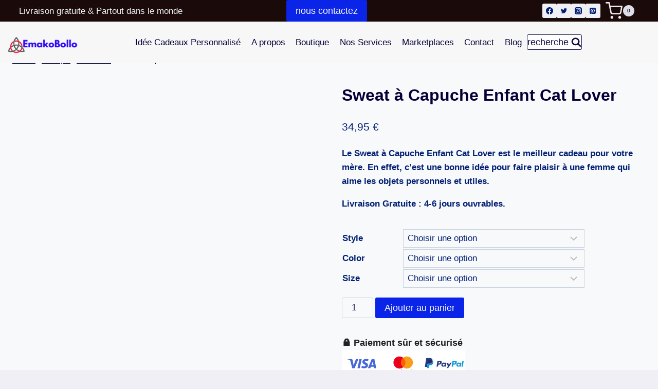

--- FILE ---
content_type: text/html; charset=UTF-8
request_url: https://www.emakobollo.com/produit/sweat-a-capuche-enfant-cat-lover/
body_size: 49103
content:
<!doctype html><html lang="fr-FR" class="no-js" itemtype="https://schema.org/IndividualProduct" itemscope><head><script data-no-optimize="1">var litespeed_docref=sessionStorage.getItem("litespeed_docref");litespeed_docref&&(Object.defineProperty(document,"referrer",{get:function(){return litespeed_docref}}),sessionStorage.removeItem("litespeed_docref"));</script> <meta charset="UTF-8"><meta name="viewport" content="width=device-width, initial-scale=1, minimum-scale=1"><meta name='robots' content='index, follow, max-image-preview:large, max-snippet:-1, max-video-preview:-1' /><title>Sweat à Capuche Enfant Cat Lover - Idée cadeaux personnalisé</title><meta name="description" content="Le Sweat à Capuche Enfant Cat Lover est le meilleur cadeau pour votre mère ou un proche. Disponible en édition et en plusieurs couleurs." /><link rel="canonical" href="https://www.emakobollo.com/produit/sweat-a-capuche-enfant-cat-lover/" /><meta property="og:locale" content="fr_FR" /><meta property="og:type" content="article" /><meta property="og:title" content="Sweat à Capuche Enfant Cat Lover - Idée cadeaux personnalisé" /><meta property="og:description" content="Le Sweat à Capuche Enfant Cat Lover est le meilleur cadeau pour votre mère ou un proche. Disponible en édition et en plusieurs couleurs." /><meta property="og:url" content="https://www.emakobollo.com/produit/sweat-a-capuche-enfant-cat-lover/" /><meta property="og:site_name" content="Idée cadeaux personnalisé" /><meta property="article:publisher" content="https://web.facebook.com/profile.php?id=100076158104318" /><meta property="article:modified_time" content="2023-05-18T06:38:07+00:00" /><meta property="og:image" content="https://www.emakobollo.com/wp-content/uploads/2023/04/HOOD_K_front-13.png" /><meta property="og:image:width" content="816" /><meta property="og:image:height" content="918" /><meta property="og:image:type" content="image/png" /><meta name="twitter:card" content="summary_large_image" /><meta name="twitter:site" content="@EmakoBollo" /><meta name="twitter:label1" content="Durée de lecture estimée" /><meta name="twitter:data1" content="3 minutes" /> <script type="application/ld+json" class="yoast-schema-graph">{"@context":"https://schema.org","@graph":[{"@type":"WebPage","@id":"https://www.emakobollo.com/produit/sweat-a-capuche-enfant-cat-lover/","url":"https://www.emakobollo.com/produit/sweat-a-capuche-enfant-cat-lover/","name":"Sweat à Capuche Enfant Cat Lover - Idée cadeaux personnalisé","isPartOf":{"@id":"https://www.emakobollo.com/#website"},"primaryImageOfPage":{"@id":"https://www.emakobollo.com/produit/sweat-a-capuche-enfant-cat-lover/#primaryimage"},"image":{"@id":"https://www.emakobollo.com/produit/sweat-a-capuche-enfant-cat-lover/#primaryimage"},"thumbnailUrl":"https://www.emakobollo.com/wp-content/uploads/2023/04/HOOD_K_front-13.png","datePublished":"2023-04-21T06:04:40+00:00","dateModified":"2023-05-18T06:38:07+00:00","description":"Le Sweat à Capuche Enfant Cat Lover est le meilleur cadeau pour votre mère ou un proche. Disponible en édition et en plusieurs couleurs.","breadcrumb":{"@id":"https://www.emakobollo.com/produit/sweat-a-capuche-enfant-cat-lover/#breadcrumb"},"inLanguage":"fr-FR","potentialAction":[{"@type":"ReadAction","target":["https://www.emakobollo.com/produit/sweat-a-capuche-enfant-cat-lover/"]}]},{"@type":"ImageObject","inLanguage":"fr-FR","@id":"https://www.emakobollo.com/produit/sweat-a-capuche-enfant-cat-lover/#primaryimage","url":"https://www.emakobollo.com/wp-content/uploads/2023/04/HOOD_K_front-13.png","contentUrl":"https://www.emakobollo.com/wp-content/uploads/2023/04/HOOD_K_front-13.png","width":816,"height":918},{"@type":"BreadcrumbList","@id":"https://www.emakobollo.com/produit/sweat-a-capuche-enfant-cat-lover/#breadcrumb","itemListElement":[{"@type":"ListItem","position":1,"name":"Accueil","item":"https://www.emakobollo.com/"},{"@type":"ListItem","position":2,"name":"Boutique","item":"https://www.emakobollo.com/idee-cadeau-personnalise-original/"},{"@type":"ListItem","position":3,"name":"Sweat à Capuche Enfant Cat Lover"}]},{"@type":"WebSite","@id":"https://www.emakobollo.com/#website","url":"https://www.emakobollo.com/","name":"Idée cadeaux personnalisé","description":"Imprimé avec amour, personnalisé juste pour vous","publisher":{"@id":"https://www.emakobollo.com/#organization"},"potentialAction":[{"@type":"SearchAction","target":{"@type":"EntryPoint","urlTemplate":"https://www.emakobollo.com/?s={search_term_string}"},"query-input":{"@type":"PropertyValueSpecification","valueRequired":true,"valueName":"search_term_string"}}],"inLanguage":"fr-FR"},{"@type":"Organization","@id":"https://www.emakobollo.com/#organization","name":"Des cadeaux personnalisés qui font durer les souvenirs pour toujours.","alternateName":"EmakoBollo","url":"https://www.emakobollo.com/","logo":{"@type":"ImageObject","inLanguage":"fr-FR","@id":"https://www.emakobollo.com/#/schema/logo/image/","url":"https://www.emakobollo.com/wp-content/uploads/2023/07/cropped-Mon-logo-emakobollo-1.png","contentUrl":"https://www.emakobollo.com/wp-content/uploads/2023/07/cropped-Mon-logo-emakobollo-1.png","width":4498,"height":1188,"caption":"Des cadeaux personnalisés qui font durer les souvenirs pour toujours."},"image":{"@id":"https://www.emakobollo.com/#/schema/logo/image/"},"sameAs":["https://web.facebook.com/profile.php?id=100076158104318","https://x.com/EmakoBollo","https://www.pinterest.com/EMAKOBOLLO/","https://www.linkedin.com/in/jean-louis-emako-bollo-726720239/"]}]}</script> <link rel='dns-prefetch' href='//www.googletagmanager.com' /><link rel="alternate" type="application/rss+xml" title="Idée cadeaux personnalisé &raquo; Flux" href="https://www.emakobollo.com/feed/" /><link rel="alternate" type="application/rss+xml" title="Idée cadeaux personnalisé &raquo; Flux des commentaires" href="https://www.emakobollo.com/comments/feed/" /><link rel="alternate" title="oEmbed (JSON)" type="application/json+oembed" href="https://www.emakobollo.com/wp-json/oembed/1.0/embed?url=https%3A%2F%2Fwww.emakobollo.com%2Fproduit%2Fsweat-a-capuche-enfant-cat-lover%2F" /><link rel="alternate" title="oEmbed (XML)" type="text/xml+oembed" href="https://www.emakobollo.com/wp-json/oembed/1.0/embed?url=https%3A%2F%2Fwww.emakobollo.com%2Fproduit%2Fsweat-a-capuche-enfant-cat-lover%2F&#038;format=xml" /><link data-optimized="2" rel="stylesheet" href="https://www.emakobollo.com/wp-content/litespeed/css/0328cfba05b84c493ba284a2cd48d07f.css?ver=43257" /> <script type="litespeed/javascript" data-src="https://www.emakobollo.com/wp-includes/js/jquery/jquery.js?ver=3.7.1" id="jquery-core-js"></script> 
 <script type="litespeed/javascript" data-src="https://www.googletagmanager.com/gtag/js?id=GT-PL3DXFK" id="google_gtagjs-js"></script> <script id="google_gtagjs-js-after" type="litespeed/javascript">window.dataLayer=window.dataLayer||[];function gtag(){dataLayer.push(arguments)}
gtag("set","linker",{"domains":["www.emakobollo.com"]});gtag("js",new Date());gtag("set","developer_id.dZTNiMT",!0);gtag("config","GT-PL3DXFK")</script> <link rel="https://api.w.org/" href="https://www.emakobollo.com/wp-json/" /><link rel="alternate" title="JSON" type="application/json" href="https://www.emakobollo.com/wp-json/wp/v2/product/26275" /><link rel="EditURI" type="application/rsd+xml" title="RSD" href="https://www.emakobollo.com/xmlrpc.php?rsd" /><meta name="generator" content="WordPress 6.9" /><meta name="generator" content="WooCommerce 10.4.3" /><link rel='shortlink' href='https://www.emakobollo.com/?p=26275' /> <script type="text/plain" data-service="google-analytics" data-category="statistics" async data-cmplz-src="https://www.googletagmanager.com/gtag/js?id=G-0N6JVKY8KT"></script> <script type="litespeed/javascript">window.dataLayer=window.dataLayer||[];function gtag(){dataLayer.push(arguments)}
gtag('js',new Date());gtag('config','G-0N6JVKY8KT')</script> <meta name="generator" content="Site Kit by Google 1.170.0" /> <script type="litespeed/javascript">(function(w,d,s,l,i){w[l]=w[l]||[];w[l].push({'gtm.start':new Date().getTime(),event:'gtm.js'});var f=d.getElementsByTagName(s)[0],j=d.createElement(s),dl=l!='dataLayer'?'&l='+l:'';j.async=!0;j.src='https://www.googletagmanager.com/gtm.js?id='+i+dl;f.parentNode.insertBefore(j,f)})(window,document,'script','dataLayer','GTM-NDHN2TNW')</script>  <script type="litespeed/javascript">gtag('event','conversion',{'send_to':'AW-10984346284/eo5oCKTn3uMDEKyl3_Uo','value':79.99,'currency':'USD','transaction_id':''})</script> <meta name="google-site-verification" content="4kzZKHuIu0IY2buS6KCWl77E1-jPujGfpMCLsKNOjEQ" />
<noscript><style>.woocommerce-product-gallery{ opacity: 1 !important; }</style></noscript><meta name="google-adsense-platform-account" content="ca-host-pub-2644536267352236"><meta name="google-adsense-platform-domain" content="sitekit.withgoogle.com"><meta name="generator" content="Elementor 3.34.0-dev2; features: additional_custom_breakpoints; settings: css_print_method-external, google_font-enabled, font_display-auto">
 <script type="litespeed/javascript">(function(w,d,s,l,i){w[l]=w[l]||[];w[l].push({'gtm.start':new Date().getTime(),event:'gtm.js'});var f=d.getElementsByTagName(s)[0],j=d.createElement(s),dl=l!='dataLayer'?'&l='+l:'';j.async=!0;j.src='https://www.googletagmanager.com/gtm.js?id='+i+dl;f.parentNode.insertBefore(j,f)})(window,document,'script','dataLayer','GTM-56KDZQZ')</script> <link rel="icon" href="https://www.emakobollo.com/wp-content/uploads/2023/07/cropped-Mon-logo-emakobollo-2-32x32.png" sizes="32x32" /><link rel="icon" href="https://www.emakobollo.com/wp-content/uploads/2023/07/cropped-Mon-logo-emakobollo-2-192x192.png" sizes="192x192" /><link rel="apple-touch-icon" href="https://www.emakobollo.com/wp-content/uploads/2023/07/cropped-Mon-logo-emakobollo-2-180x180.png" /><meta name="msapplication-TileImage" content="https://www.emakobollo.com/wp-content/uploads/2023/07/cropped-Mon-logo-emakobollo-2-270x270.png" />
 <script type="text/plain" data-service="google-analytics" data-category="statistics" async data-cmplz-src="https://www.googletagmanager.com/gtag/js?id=AW-10984346284"></script> <script type="litespeed/javascript">window.dataLayer=window.dataLayer||[];function gtag(){dataLayer.push(arguments)}
gtag('consent','default',{analytics_storage:'denied',ad_storage:'denied',ad_user_data:'denied',ad_personalization:'denied',region:['AT','BE','BG','HR','CY','CZ','DK','EE','FI','FR','DE','GR','HU','IS','IE','IT','LV','LI','LT','LU','MT','NL','NO','PL','PT','RO','SK','SI','ES','SE','GB','CH'],wait_for_update:500,});gtag('js',new Date());gtag('set','developer_id.dOGY3NW',!0);gtag("config","AW-10984346284",{"groups":"GLA","send_page_view":!1})</script> </head><body data-cmplz=1 class="wp-singular product-template-default single single-product postid-26275 wp-custom-logo wp-embed-responsive wp-theme-kadence theme-kadence merchant-theme-kadence woocommerce woocommerce-page woocommerce-no-js footer-on-bottom hide-focus-outline link-style-standard content-title-style-normal content-width-normal content-style-unboxed content-vertical-padding-show non-transparent-header mobile-non-transparent-header kadence-elementor-colors product-tab-style-normal product-variation-style-horizontal kadence-cart-button-normal elementor-default elementor-kit-15811">
<noscript>
<iframe data-lazyloaded="1" src="about:blank" data-litespeed-src="https://www.googletagmanager.com/ns.html?id=GTM-56KDZQZ" height="0" width="0" style="display:none;visibility:hidden"></iframe>
</noscript>
<noscript><iframe data-lazyloaded="1" src="about:blank" data-litespeed-src="https://www.googletagmanager.com/ns.html?id=GTM-NDHN2TNW"
height="0" width="0" style="display:none;visibility:hidden"></iframe></noscript> <script type="litespeed/javascript">gtag('event','conversion',{'send_to':'AW-10984346284/eo5oCKTn3uMDEKyl3_Uo','value':79.99,'currency':'USD','transaction_id':''})</script> <script type="litespeed/javascript">gtag("event","page_view",{send_to:"GLA"})</script> <div id="wrapper" class="site wp-site-blocks">
<a class="skip-link screen-reader-text scroll-ignore" href="#main">Aller au contenu</a><header id="masthead" class="site-header" role="banner" itemtype="https://schema.org/WPHeader" itemscope><div id="main-header" class="site-header-wrap"><div class="site-header-inner-wrap"><div class="site-header-upper-wrap"><div class="site-header-upper-inner-wrap"><div class="site-top-header-wrap site-header-row-container site-header-focus-item site-header-row-layout-standard" data-section="kadence_customizer_header_top"><div class="site-header-row-container-inner"><div class="site-container"><div class="site-top-header-inner-wrap site-header-row site-header-row-has-sides site-header-row-center-column"><div class="site-header-top-section-left site-header-section site-header-section-left"><div class="site-header-item site-header-focus-item" data-section="kadence_customizer_header_html"><div class="header-html inner-link-style-normal"><div class="header-html-inner"><p>Livraison gratuite &amp; Partout dans le monde</p></div></div></div><div class="site-header-top-section-left-center site-header-section site-header-section-left-center"></div></div><div class="site-header-top-section-center site-header-section site-header-section-center"><div class="site-header-item site-header-focus-item" data-section="kadence_customizer_header_button"><div class="header-button-wrap"><div class="header-button-inner-wrap"><a href="https://emakobollo.com/contact/" target="_self" class="button header-button button-size-medium button-style-filled">nous contactez</a></div></div></div></div><div class="site-header-top-section-right site-header-section site-header-section-right"><div class="site-header-top-section-right-center site-header-section site-header-section-right-center"></div><div class="site-header-item site-header-focus-item" data-section="kadence_customizer_header_social"><div class="header-social-wrap"><div class="header-social-inner-wrap element-social-inner-wrap social-show-label-false social-style-filled"><a href="https://web.facebook.com/profile.php?id=100076158104318" aria-label="Facebook" target="_blank" rel="noopener noreferrer"  class="social-button header-social-item social-link-facebook"><span class="kadence-svg-iconset"><svg class="kadence-svg-icon kadence-facebook-svg" fill="currentColor" version="1.1" xmlns="http://www.w3.org/2000/svg" width="32" height="32" viewBox="0 0 32 32"><title>Facebook</title><path d="M31.997 15.999c0-8.836-7.163-15.999-15.999-15.999s-15.999 7.163-15.999 15.999c0 7.985 5.851 14.604 13.499 15.804v-11.18h-4.062v-4.625h4.062v-3.525c0-4.010 2.389-6.225 6.043-6.225 1.75 0 3.581 0.313 3.581 0.313v3.937h-2.017c-1.987 0-2.607 1.233-2.607 2.498v3.001h4.437l-0.709 4.625h-3.728v11.18c7.649-1.2 13.499-7.819 13.499-15.804z"></path>
</svg></span></a><a href="https://twitter.com/EmakoBollo" aria-label="Twitter" target="_blank" rel="noopener noreferrer"  class="social-button header-social-item social-link-twitter"><span class="kadence-svg-iconset"><svg class="kadence-svg-icon kadence-twitter-svg" fill="currentColor" version="1.1" xmlns="http://www.w3.org/2000/svg" width="26" height="28" viewBox="0 0 26 28"><title>Twitter</title><path d="M25.312 6.375c-0.688 1-1.547 1.891-2.531 2.609 0.016 0.219 0.016 0.438 0.016 0.656 0 6.672-5.078 14.359-14.359 14.359-2.859 0-5.516-0.828-7.75-2.266 0.406 0.047 0.797 0.063 1.219 0.063 2.359 0 4.531-0.797 6.266-2.156-2.219-0.047-4.078-1.5-4.719-3.5 0.313 0.047 0.625 0.078 0.953 0.078 0.453 0 0.906-0.063 1.328-0.172-2.312-0.469-4.047-2.5-4.047-4.953v-0.063c0.672 0.375 1.453 0.609 2.281 0.641-1.359-0.906-2.25-2.453-2.25-4.203 0-0.938 0.25-1.797 0.688-2.547 2.484 3.062 6.219 5.063 10.406 5.281-0.078-0.375-0.125-0.766-0.125-1.156 0-2.781 2.25-5.047 5.047-5.047 1.453 0 2.766 0.609 3.687 1.594 1.141-0.219 2.234-0.641 3.203-1.219-0.375 1.172-1.172 2.156-2.219 2.781 1.016-0.109 2-0.391 2.906-0.781z"></path>
</svg></span></a><a href="https://www.instagram.com/objectif_millionnaire_libre/" aria-label="Instagram" target="_blank" rel="noopener noreferrer"  class="social-button header-social-item social-link-instagram"><span class="kadence-svg-iconset"><svg class="kadence-svg-icon kadence-instagram-svg" fill="currentColor" version="1.1" xmlns="http://www.w3.org/2000/svg" width="32" height="32" viewBox="0 0 32 32"><title>Instagram</title><path d="M21.138 0.242c3.767 0.007 3.914 0.038 4.65 0.144 1.52 0.219 2.795 0.825 3.837 1.821 0.584 0.562 0.987 1.112 1.349 1.848 0.442 0.899 0.659 1.75 0.758 3.016 0.021 0.271 0.031 4.592 0.031 8.916s-0.009 8.652-0.030 8.924c-0.098 1.245-0.315 2.104-0.743 2.986-0.851 1.755-2.415 3.035-4.303 3.522-0.685 0.177-1.304 0.26-2.371 0.31-0.381 0.019-4.361 0.024-8.342 0.024s-7.959-0.012-8.349-0.029c-0.921-0.044-1.639-0.136-2.288-0.303-1.876-0.485-3.469-1.784-4.303-3.515-0.436-0.904-0.642-1.731-0.751-3.045-0.031-0.373-0.039-2.296-0.039-8.87 0-2.215-0.002-3.866 0-5.121 0.006-3.764 0.037-3.915 0.144-4.652 0.219-1.518 0.825-2.795 1.825-3.833 0.549-0.569 1.105-0.975 1.811-1.326 0.915-0.456 1.756-0.668 3.106-0.781 0.374-0.031 2.298-0.038 8.878-0.038h5.13zM15.999 4.364v0c-3.159 0-3.555 0.014-4.796 0.070-1.239 0.057-2.084 0.253-2.824 0.541-0.765 0.297-1.415 0.695-2.061 1.342s-1.045 1.296-1.343 2.061c-0.288 0.74-0.485 1.586-0.541 2.824-0.056 1.241-0.070 1.638-0.070 4.798s0.014 3.556 0.070 4.797c0.057 1.239 0.253 2.084 0.541 2.824 0.297 0.765 0.695 1.415 1.342 2.061s1.296 1.046 2.061 1.343c0.74 0.288 1.586 0.484 2.825 0.541 1.241 0.056 1.638 0.070 4.798 0.070s3.556-0.014 4.797-0.070c1.239-0.057 2.085-0.253 2.826-0.541 0.765-0.297 1.413-0.696 2.060-1.343s1.045-1.296 1.343-2.061c0.286-0.74 0.482-1.586 0.541-2.824 0.056-1.241 0.070-1.637 0.070-4.797s-0.015-3.557-0.070-4.798c-0.058-1.239-0.255-2.084-0.541-2.824-0.298-0.765-0.696-1.415-1.343-2.061s-1.295-1.045-2.061-1.342c-0.742-0.288-1.588-0.484-2.827-0.541-1.241-0.056-1.636-0.070-4.796-0.070zM14.957 6.461c0.31-0 0.655 0 1.044 0 3.107 0 3.475 0.011 4.702 0.067 1.135 0.052 1.75 0.241 2.16 0.401 0.543 0.211 0.93 0.463 1.337 0.87s0.659 0.795 0.871 1.338c0.159 0.41 0.349 1.025 0.401 2.16 0.056 1.227 0.068 1.595 0.068 4.701s-0.012 3.474-0.068 4.701c-0.052 1.135-0.241 1.75-0.401 2.16-0.211 0.543-0.463 0.93-0.871 1.337s-0.794 0.659-1.337 0.87c-0.41 0.16-1.026 0.349-2.16 0.401-1.227 0.056-1.595 0.068-4.702 0.068s-3.475-0.012-4.702-0.068c-1.135-0.052-1.75-0.242-2.161-0.401-0.543-0.211-0.931-0.463-1.338-0.87s-0.659-0.794-0.871-1.337c-0.159-0.41-0.349-1.025-0.401-2.16-0.056-1.227-0.067-1.595-0.067-4.703s0.011-3.474 0.067-4.701c0.052-1.135 0.241-1.75 0.401-2.16 0.211-0.543 0.463-0.931 0.871-1.338s0.795-0.659 1.338-0.871c0.41-0.16 1.026-0.349 2.161-0.401 1.073-0.048 1.489-0.063 3.658-0.065v0.003zM16.001 10.024c-3.3 0-5.976 2.676-5.976 5.976s2.676 5.975 5.976 5.975c3.3 0 5.975-2.674 5.975-5.975s-2.675-5.976-5.975-5.976zM16.001 12.121c2.142 0 3.879 1.736 3.879 3.879s-1.737 3.879-3.879 3.879c-2.142 0-3.879-1.737-3.879-3.879s1.736-3.879 3.879-3.879zM22.212 8.393c-0.771 0-1.396 0.625-1.396 1.396s0.625 1.396 1.396 1.396 1.396-0.625 1.396-1.396c0-0.771-0.625-1.396-1.396-1.396v0.001z"></path>
</svg></span></a><a href="https://www.pinterest.com/EMAKOBOLLO/" aria-label="Pinteresthttps://www.pinterest.com/EMAKOBOLLO/" target="_blank" rel="noopener noreferrer"  class="social-button header-social-item social-link-pinterest"><span class="kadence-svg-iconset"><svg class="kadence-svg-icon kadence-pinterest-svg" fill="currentColor" version="1.1" xmlns="http://www.w3.org/2000/svg" width="24" height="28" viewBox="0 0 24 28"><title>Pinterest</title><path d="M19.5 2c2.484 0 4.5 2.016 4.5 4.5v15c0 2.484-2.016 4.5-4.5 4.5h-11.328c0.516-0.734 1.359-2 1.687-3.281 0 0 0.141-0.531 0.828-3.266 0.422 0.797 1.625 1.484 2.906 1.484 3.813 0 6.406-3.484 6.406-8.141 0-3.516-2.984-6.797-7.516-6.797-5.641 0-8.484 4.047-8.484 7.422 0 2.031 0.781 3.844 2.438 4.531 0.266 0.109 0.516 0 0.594-0.297 0.047-0.203 0.172-0.734 0.234-0.953 0.078-0.297 0.047-0.406-0.172-0.656-0.469-0.578-0.781-1.297-0.781-2.344 0-3 2.25-5.672 5.844-5.672 3.187 0 4.937 1.937 4.937 4.547 0 3.422-1.516 6.312-3.766 6.312-1.234 0-2.172-1.031-1.875-2.297 0.359-1.5 1.047-3.125 1.047-4.203 0-0.969-0.516-1.781-1.594-1.781-1.266 0-2.281 1.313-2.281 3.063 0 0 0 1.125 0.375 1.891-1.297 5.5-1.531 6.469-1.531 6.469-0.344 1.437-0.203 3.109-0.109 3.969h-2.859c-2.484 0-4.5-2.016-4.5-4.5v-15c0-2.484 2.016-4.5 4.5-4.5h15z"></path>
</svg></span></a></div></div></div><div class="site-header-item site-header-focus-item" data-section="kadence_customizer_cart"><div class="header-cart-wrap kadence-header-cart"><span class="header-cart-empty-check header-cart-is-empty-true"></span><div class="header-cart-inner-wrap cart-show-label-false cart-style-link"><a href="https://www.emakobollo.com/panier/" aria-label="Panier" class="header-cart-button"><span class="kadence-svg-iconset"><svg class="kadence-svg-icon kadence-shopping-cart-svg" fill="currentColor" version="1.1" xmlns="http://www.w3.org/2000/svg" width="24" height="24" viewBox="0 0 24 24"><title>Panier</title><path d="M11 21c0-0.552-0.225-1.053-0.586-1.414s-0.862-0.586-1.414-0.586-1.053 0.225-1.414 0.586-0.586 0.862-0.586 1.414 0.225 1.053 0.586 1.414 0.862 0.586 1.414 0.586 1.053-0.225 1.414-0.586 0.586-0.862 0.586-1.414zM22 21c0-0.552-0.225-1.053-0.586-1.414s-0.862-0.586-1.414-0.586-1.053 0.225-1.414 0.586-0.586 0.862-0.586 1.414 0.225 1.053 0.586 1.414 0.862 0.586 1.414 0.586 1.053-0.225 1.414-0.586 0.586-0.862 0.586-1.414zM7.221 7h14.57l-1.371 7.191c-0.046 0.228-0.166 0.425-0.332 0.568-0.18 0.156-0.413 0.246-0.688 0.241h-9.734c-0.232 0.003-0.451-0.071-0.626-0.203-0.19-0.143-0.329-0.351-0.379-0.603zM1 2h3.18l0.848 4.239c0.108 0.437 0.502 0.761 0.972 0.761h1.221l-0.4-2h-0.821c-0.552 0-1 0.448-1 1 0 0.053 0.004 0.105 0.012 0.155 0.004 0.028 0.010 0.057 0.017 0.084l1.671 8.347c0.149 0.751 0.57 1.383 1.14 1.811 0.521 0.392 1.17 0.613 1.854 0.603h9.706c0.748 0.015 1.455-0.261 1.995-0.727 0.494-0.426 0.848-1.013 0.985-1.683l1.602-8.402c0.103-0.543-0.252-1.066-0.795-1.17-0.065-0.013-0.13-0.019-0.187-0.018h-16.18l-0.84-4.196c-0.094-0.462-0.497-0.804-0.98-0.804h-4c-0.552 0-1 0.448-1 1s0.448 1 1 1z"></path>
</svg></span><span class="header-cart-total header-cart-is-empty-true">0</span></a></div></div></div></div></div></div></div></div><div class="site-main-header-wrap site-header-row-container site-header-focus-item site-header-row-layout-standard" data-section="kadence_customizer_header_main"><div class="site-header-row-container-inner"><div class="site-container"><div class="site-main-header-inner-wrap site-header-row site-header-row-has-sides site-header-row-center-column"><div class="site-header-main-section-left site-header-section site-header-section-left"><div class="site-header-item site-header-focus-item" data-section="title_tagline"><div class="site-branding branding-layout-standard site-brand-logo-only"><a class="brand has-logo-image" href="https://www.emakobollo.com/" rel="home"><img data-lazyloaded="1" src="[data-uri]" fetchpriority="high" width="4498" height="1188" data-src="https://www.emakobollo.com/wp-content/uploads/2023/07/cropped-Mon-logo-emakobollo-1.png" class="custom-logo" alt="Idée cadeaux personnalisé" decoding="async" data-srcset="https://www.emakobollo.com/wp-content/uploads/2023/07/cropped-Mon-logo-emakobollo-1.png 4498w, https://www.emakobollo.com/wp-content/uploads/2023/07/cropped-Mon-logo-emakobollo-1-300x79.png 300w, https://www.emakobollo.com/wp-content/uploads/2023/07/cropped-Mon-logo-emakobollo-1-1024x270.png 1024w, https://www.emakobollo.com/wp-content/uploads/2023/07/cropped-Mon-logo-emakobollo-1-768x203.png 768w, https://www.emakobollo.com/wp-content/uploads/2023/07/cropped-Mon-logo-emakobollo-1-1536x406.png 1536w, https://www.emakobollo.com/wp-content/uploads/2023/07/cropped-Mon-logo-emakobollo-1-2048x541.png 2048w, https://www.emakobollo.com/wp-content/uploads/2023/07/cropped-Mon-logo-emakobollo-1-1320x349.png 1320w, https://www.emakobollo.com/wp-content/uploads/2023/07/cropped-Mon-logo-emakobollo-1-600x158.png 600w" data-sizes="(max-width: 4498px) 100vw, 4498px" /></a></div></div><div class="site-header-main-section-left-center site-header-section site-header-section-left-center"></div></div><div class="site-header-main-section-center site-header-section site-header-section-center"><div class="site-header-item site-header-focus-item site-header-item-main-navigation header-navigation-layout-stretch-false header-navigation-layout-fill-stretch-false" data-section="kadence_customizer_primary_navigation"><nav id="site-navigation" class="main-navigation header-navigation hover-to-open nav--toggle-sub header-navigation-style-underline header-navigation-dropdown-animation-none" role="navigation" aria-label="Principal"><div class="primary-menu-container header-menu-container"><ul id="primary-menu" class="menu"><li id="menu-item-34" class="menu-item menu-item-type-post_type menu-item-object-page menu-item-home menu-item-34"><a href="https://www.emakobollo.com/">Idée Cadeaux Personnalisé</a></li><li id="menu-item-37" class="menu-item menu-item-type-post_type menu-item-object-page menu-item-37"><a href="https://www.emakobollo.com/cadeaux-uniques/">A propos</a></li><li id="menu-item-1106" class="menu-item menu-item-type-post_type menu-item-object-page current_page_parent menu-item-1106"><a href="https://www.emakobollo.com/idee-cadeau-personnalise-original/">Boutique</a></li><li id="menu-item-35" class="menu-item menu-item-type-post_type menu-item-object-page menu-item-35"><a href="https://www.emakobollo.com/nos-services/">Nos Services</a></li><li id="menu-item-485" class="menu-item menu-item-type-taxonomy menu-item-object-category menu-item-485"><a href="https://www.emakobollo.com/boutiques/">Marketplaces</a></li><li id="menu-item-36" class="menu-item menu-item-type-post_type menu-item-object-page menu-item-36"><a href="https://www.emakobollo.com/contact/">Contact</a></li><li id="menu-item-487" class="menu-item menu-item-type-post_type menu-item-object-page menu-item-487"><a href="https://www.emakobollo.com/idee-de-cadeau-personnalise/">Blog</a></li></ul></div></nav></div></div><div class="site-header-main-section-right site-header-section site-header-section-right"><div class="site-header-main-section-right-center site-header-section site-header-section-right-center"><div class="site-header-item site-header-focus-item" data-section="kadence_customizer_header_search"><div class="search-toggle-open-container">
<button class="search-toggle-open drawer-toggle search-toggle-style-bordered" aria-label="Afficher le formulaire de recherche" aria-haspopup="dialog" aria-controls="search-drawer" data-toggle-target="#search-drawer" data-toggle-body-class="showing-popup-drawer-from-full" aria-expanded="false" data-set-focus="#search-drawer .search-field"
>
<span class="search-toggle-label vs-lg-true vs-md-false vs-sm-true">recherche</span>
<span class="search-toggle-icon"><span class="kadence-svg-iconset"><svg aria-hidden="true" class="kadence-svg-icon kadence-search-svg" fill="currentColor" version="1.1" xmlns="http://www.w3.org/2000/svg" width="26" height="28" viewBox="0 0 26 28"><title>Rechercher</title><path d="M18 13c0-3.859-3.141-7-7-7s-7 3.141-7 7 3.141 7 7 7 7-3.141 7-7zM26 26c0 1.094-0.906 2-2 2-0.531 0-1.047-0.219-1.406-0.594l-5.359-5.344c-1.828 1.266-4.016 1.937-6.234 1.937-6.078 0-11-4.922-11-11s4.922-11 11-11 11 4.922 11 11c0 2.219-0.672 4.406-1.937 6.234l5.359 5.359c0.359 0.359 0.578 0.875 0.578 1.406z"></path>
</svg></span></span>
</button></div></div></div></div></div></div></div></div></div></div></div></div><div id="mobile-header" class="site-mobile-header-wrap"><div class="site-header-inner-wrap"><div class="site-header-upper-wrap"><div class="site-header-upper-inner-wrap"><div class="site-top-header-wrap site-header-focus-item site-header-row-layout-standard site-header-row-tablet-layout-default site-header-row-mobile-layout-default "><div class="site-header-row-container-inner"><div class="site-container"><div class="site-top-header-inner-wrap site-header-row site-header-row-only-center-column site-header-row-center-column"><div class="site-header-top-section-center site-header-section site-header-section-center"><div class="site-header-item site-header-focus-item" data-section="kadence_customizer_mobile_html"><div class="mobile-html inner-link-style-normal"><div class="mobile-html-inner"><p><strong>Idée Cadeau Personnalisé</strong></p></div></div></div></div></div></div></div></div><div class="site-main-header-wrap site-header-focus-item site-header-row-layout-standard site-header-row-tablet-layout-default site-header-row-mobile-layout-default "><div class="site-header-row-container-inner"><div class="site-container"><div class="site-main-header-inner-wrap site-header-row site-header-row-has-sides site-header-row-center-column"><div class="site-header-main-section-left site-header-section site-header-section-left"><div class="site-header-item site-header-focus-item" data-section="title_tagline"><div class="site-branding mobile-site-branding branding-layout-standard branding-tablet-layout-inherit site-brand-logo-only branding-mobile-layout-inherit"><a class="brand has-logo-image" href="https://www.emakobollo.com/" rel="home"><img data-lazyloaded="1" src="[data-uri]" fetchpriority="high" width="4498" height="1188" data-src="https://www.emakobollo.com/wp-content/uploads/2023/07/cropped-Mon-logo-emakobollo-1.png" class="custom-logo" alt="Idée cadeaux personnalisé" decoding="async" data-srcset="https://www.emakobollo.com/wp-content/uploads/2023/07/cropped-Mon-logo-emakobollo-1.png 4498w, https://www.emakobollo.com/wp-content/uploads/2023/07/cropped-Mon-logo-emakobollo-1-300x79.png 300w, https://www.emakobollo.com/wp-content/uploads/2023/07/cropped-Mon-logo-emakobollo-1-1024x270.png 1024w, https://www.emakobollo.com/wp-content/uploads/2023/07/cropped-Mon-logo-emakobollo-1-768x203.png 768w, https://www.emakobollo.com/wp-content/uploads/2023/07/cropped-Mon-logo-emakobollo-1-1536x406.png 1536w, https://www.emakobollo.com/wp-content/uploads/2023/07/cropped-Mon-logo-emakobollo-1-2048x541.png 2048w, https://www.emakobollo.com/wp-content/uploads/2023/07/cropped-Mon-logo-emakobollo-1-1320x349.png 1320w, https://www.emakobollo.com/wp-content/uploads/2023/07/cropped-Mon-logo-emakobollo-1-600x158.png 600w" data-sizes="(max-width: 4498px) 100vw, 4498px" /></a></div></div></div><div class="site-header-main-section-center site-header-section site-header-section-center"><div class="site-header-item site-header-focus-item" data-section="kadence_customizer_mobile_social"><div class="header-mobile-social-wrap"><div class="header-mobile-social-inner-wrap element-social-inner-wrap social-show-label-false social-style-filled"><a href="https://web.facebook.com/profile.php?id=100076158104318" aria-label="Facebook" target="_blank" rel="noopener noreferrer"  class="social-button header-social-item social-link-facebook"><span class="kadence-svg-iconset"><svg class="kadence-svg-icon kadence-facebook-svg" fill="currentColor" version="1.1" xmlns="http://www.w3.org/2000/svg" width="32" height="32" viewBox="0 0 32 32"><title>Facebook</title><path d="M31.997 15.999c0-8.836-7.163-15.999-15.999-15.999s-15.999 7.163-15.999 15.999c0 7.985 5.851 14.604 13.499 15.804v-11.18h-4.062v-4.625h4.062v-3.525c0-4.010 2.389-6.225 6.043-6.225 1.75 0 3.581 0.313 3.581 0.313v3.937h-2.017c-1.987 0-2.607 1.233-2.607 2.498v3.001h4.437l-0.709 4.625h-3.728v11.18c7.649-1.2 13.499-7.819 13.499-15.804z"></path>
</svg></span></a><a href="https://www.instagram.com/objectif_millionnaire_libre/" aria-label="Instagram" target="_blank" rel="noopener noreferrer"  class="social-button header-social-item social-link-instagram"><span class="kadence-svg-iconset"><svg class="kadence-svg-icon kadence-instagram-svg" fill="currentColor" version="1.1" xmlns="http://www.w3.org/2000/svg" width="32" height="32" viewBox="0 0 32 32"><title>Instagram</title><path d="M21.138 0.242c3.767 0.007 3.914 0.038 4.65 0.144 1.52 0.219 2.795 0.825 3.837 1.821 0.584 0.562 0.987 1.112 1.349 1.848 0.442 0.899 0.659 1.75 0.758 3.016 0.021 0.271 0.031 4.592 0.031 8.916s-0.009 8.652-0.030 8.924c-0.098 1.245-0.315 2.104-0.743 2.986-0.851 1.755-2.415 3.035-4.303 3.522-0.685 0.177-1.304 0.26-2.371 0.31-0.381 0.019-4.361 0.024-8.342 0.024s-7.959-0.012-8.349-0.029c-0.921-0.044-1.639-0.136-2.288-0.303-1.876-0.485-3.469-1.784-4.303-3.515-0.436-0.904-0.642-1.731-0.751-3.045-0.031-0.373-0.039-2.296-0.039-8.87 0-2.215-0.002-3.866 0-5.121 0.006-3.764 0.037-3.915 0.144-4.652 0.219-1.518 0.825-2.795 1.825-3.833 0.549-0.569 1.105-0.975 1.811-1.326 0.915-0.456 1.756-0.668 3.106-0.781 0.374-0.031 2.298-0.038 8.878-0.038h5.13zM15.999 4.364v0c-3.159 0-3.555 0.014-4.796 0.070-1.239 0.057-2.084 0.253-2.824 0.541-0.765 0.297-1.415 0.695-2.061 1.342s-1.045 1.296-1.343 2.061c-0.288 0.74-0.485 1.586-0.541 2.824-0.056 1.241-0.070 1.638-0.070 4.798s0.014 3.556 0.070 4.797c0.057 1.239 0.253 2.084 0.541 2.824 0.297 0.765 0.695 1.415 1.342 2.061s1.296 1.046 2.061 1.343c0.74 0.288 1.586 0.484 2.825 0.541 1.241 0.056 1.638 0.070 4.798 0.070s3.556-0.014 4.797-0.070c1.239-0.057 2.085-0.253 2.826-0.541 0.765-0.297 1.413-0.696 2.060-1.343s1.045-1.296 1.343-2.061c0.286-0.74 0.482-1.586 0.541-2.824 0.056-1.241 0.070-1.637 0.070-4.797s-0.015-3.557-0.070-4.798c-0.058-1.239-0.255-2.084-0.541-2.824-0.298-0.765-0.696-1.415-1.343-2.061s-1.295-1.045-2.061-1.342c-0.742-0.288-1.588-0.484-2.827-0.541-1.241-0.056-1.636-0.070-4.796-0.070zM14.957 6.461c0.31-0 0.655 0 1.044 0 3.107 0 3.475 0.011 4.702 0.067 1.135 0.052 1.75 0.241 2.16 0.401 0.543 0.211 0.93 0.463 1.337 0.87s0.659 0.795 0.871 1.338c0.159 0.41 0.349 1.025 0.401 2.16 0.056 1.227 0.068 1.595 0.068 4.701s-0.012 3.474-0.068 4.701c-0.052 1.135-0.241 1.75-0.401 2.16-0.211 0.543-0.463 0.93-0.871 1.337s-0.794 0.659-1.337 0.87c-0.41 0.16-1.026 0.349-2.16 0.401-1.227 0.056-1.595 0.068-4.702 0.068s-3.475-0.012-4.702-0.068c-1.135-0.052-1.75-0.242-2.161-0.401-0.543-0.211-0.931-0.463-1.338-0.87s-0.659-0.794-0.871-1.337c-0.159-0.41-0.349-1.025-0.401-2.16-0.056-1.227-0.067-1.595-0.067-4.703s0.011-3.474 0.067-4.701c0.052-1.135 0.241-1.75 0.401-2.16 0.211-0.543 0.463-0.931 0.871-1.338s0.795-0.659 1.338-0.871c0.41-0.16 1.026-0.349 2.161-0.401 1.073-0.048 1.489-0.063 3.658-0.065v0.003zM16.001 10.024c-3.3 0-5.976 2.676-5.976 5.976s2.676 5.975 5.976 5.975c3.3 0 5.975-2.674 5.975-5.975s-2.675-5.976-5.975-5.976zM16.001 12.121c2.142 0 3.879 1.736 3.879 3.879s-1.737 3.879-3.879 3.879c-2.142 0-3.879-1.737-3.879-3.879s1.736-3.879 3.879-3.879zM22.212 8.393c-0.771 0-1.396 0.625-1.396 1.396s0.625 1.396 1.396 1.396 1.396-0.625 1.396-1.396c0-0.771-0.625-1.396-1.396-1.396v0.001z"></path>
</svg></span></a></div></div></div></div><div class="site-header-main-section-right site-header-section site-header-section-right"><div class="site-header-item site-header-focus-item site-header-item-navgation-popup-toggle" data-section="kadence_customizer_mobile_trigger"><div class="mobile-toggle-open-container">
<button id="mobile-toggle" class="menu-toggle-open drawer-toggle menu-toggle-style-default" aria-label="Ouvrir le menu" data-toggle-target="#mobile-drawer" data-toggle-body-class="showing-popup-drawer-from-right" aria-expanded="false" data-set-focus=".menu-toggle-close"
>
<span class="menu-toggle-label">Menu</span>
<span class="menu-toggle-icon"><span class="kadence-svg-iconset"><svg class="kadence-svg-icon kadence-menu2-svg" fill="currentColor" version="1.1" xmlns="http://www.w3.org/2000/svg" width="24" height="28" viewBox="0 0 24 28"><title>Ouvrir/fermer le menu</title><path d="M24 21v2c0 0.547-0.453 1-1 1h-22c-0.547 0-1-0.453-1-1v-2c0-0.547 0.453-1 1-1h22c0.547 0 1 0.453 1 1zM24 13v2c0 0.547-0.453 1-1 1h-22c-0.547 0-1-0.453-1-1v-2c0-0.547 0.453-1 1-1h22c0.547 0 1 0.453 1 1zM24 5v2c0 0.547-0.453 1-1 1h-22c-0.547 0-1-0.453-1-1v-2c0-0.547 0.453-1 1-1h22c0.547 0 1 0.453 1 1z"></path>
</svg></span></span>
</button></div></div></div></div></div></div></div></div></div></div></div></header><main id="inner-wrap" class="wrap kt-clear" role="main"><div id="primary" class="content-area"><div class="content-container site-container"><main id="main" class="site-main" role="main"><div class="woocommerce-notices-wrapper"></div><div class="product-title product-above"><nav id="kadence-breadcrumbs" aria-label="Fil d’Ariane"  class="kadence-breadcrumbs"><div class="kadence-breadcrumb-container"><span><a href="https://www.emakobollo.com/" itemprop="url" class="kadence-bc-home" ><span>Accueil</span></a></span> <span class="bc-delimiter">/</span> <span><a href="https://www.emakobollo.com/idee-cadeau-personnalise-original/" itemprop="url" ><span>Boutique</span></a></span> <span class="bc-delimiter">/</span> <span><a href="https://www.emakobollo.com/categorie-produit/habit-bebe/" itemprop="url" ><span>habit bebe</span></a></span> <span class="bc-delimiter">/</span> <span class="kadence-bread-current">Sweat à Capuche Enfant Cat Lover</span></div></nav></div><div id="product-26275" class="entry content-bg entry-content-wrap product type-product post-26275 status-publish first instock product_cat-habit-bebe product_cat-idee-cadeau-personnalise-original product_tag-a product_tag-amour product_tag-best-cat-mom-ever product_tag-cadeau product_tag-cadeau-de-couple product_tag-cadeau-de-noel product_tag-cadeau-fete-des-meres product_tag-cadeau-maman product_tag-cadeau-pour-maman product_tag-cadeaux-pour-maman product_tag-capuche product_tag-cat-father product_tag-cat-moms product_tag-cat-mother product_tag-chat-maman product_tag-chat-mere product_tag-cute product_tag-drole product_tag-enfant product_tag-fete-des-des-meres product_tag-funny-cat-lover product_tag-idee-cadeau product_tag-idee-cadeau-maman product_tag-idee-cadeau-personnalise product_tag-idee-cadeau-pour-maman product_tag-idee-cdeau-maman product_tag-idee-de-cadeau-personnalise product_tag-kitty product_tag-mother-day product_tag-pet product_tag-proud-cat-dad product_tag-proud-mommy product_tag-sweat product_tag-sweat-a-capuche-enfant product_tag-sweat-a-capuche-enfant-personnalise has-post-thumbnail shipping-taxable purchasable product-type-variable"><div class="woocommerce-product-gallery woocommerce-product-gallery--with-images woocommerce-product-gallery--columns-4 images gallery-has-thumbnails" data-columns="4" style="opacity: 0; transition: opacity .25s ease-in-out;"><div class="woocommerce-product-gallery__wrapper"><div data-thumb="https://www.emakobollo.com/wp-content/uploads/2023/04/HOOD_K_front-13-100x100.png.webp" data-thumb-alt="Sweat à Capuche Enfant Cat Lover" data-thumb-srcset="https://www.emakobollo.com/wp-content/uploads/2023/04/HOOD_K_front-13-100x100.png.webp 100w, https://www.emakobollo.com/wp-content/uploads/2023/04/HOOD_K_front-13-150x150.png.webp 150w, https://www.emakobollo.com/wp-content/uploads/2023/04/HOOD_K_front-13-300x300.png.webp 300w"  data-thumb-sizes="(max-width: 100px) 100vw, 100px" class="woocommerce-product-gallery__image"><a href="https://www.emakobollo.com/wp-content/uploads/2023/04/HOOD_K_front-13.png"><img width="600" height="675" src="https://www.emakobollo.com/wp-content/uploads/2023/04/HOOD_K_front-13-600x675.png.webp" class="wp-post-image" alt="Sweat à Capuche Enfant Cat Lover" data-caption="" data-src="https://www.emakobollo.com/wp-content/uploads/2023/04/HOOD_K_front-13.png.webp" data-large_image="https://www.emakobollo.com/wp-content/uploads/2023/04/HOOD_K_front-13.png" data-large_image_width="816" data-large_image_height="918" decoding="async" srcset="https://www.emakobollo.com/wp-content/uploads/2023/04/HOOD_K_front-13-600x675.png.webp 600w, https://www.emakobollo.com/wp-content/uploads/2023/04/HOOD_K_front-13-267x300.png.webp 267w, https://www.emakobollo.com/wp-content/uploads/2023/04/HOOD_K_front-13-768x864.png.webp 768w, https://www.emakobollo.com/wp-content/uploads/2023/04/HOOD_K_front-13.png.webp 816w" sizes="(max-width: 600px) 100vw, 600px" /></a></div><div data-thumb="https://www.emakobollo.com/wp-content/uploads/2023/04/HOOD_K_back-13-100x100.png.webp" data-thumb-alt="Sweat à Capuche Enfant Cat Lover – Image 2" data-thumb-srcset="https://www.emakobollo.com/wp-content/uploads/2023/04/HOOD_K_back-13-100x100.png.webp 100w, https://www.emakobollo.com/wp-content/uploads/2023/04/HOOD_K_back-13-150x150.png.webp 150w, https://www.emakobollo.com/wp-content/uploads/2023/04/HOOD_K_back-13-300x300.png.webp 300w"  data-thumb-sizes="(max-width: 100px) 100vw, 100px" class="woocommerce-product-gallery__image"><a href="https://www.emakobollo.com/wp-content/uploads/2023/04/HOOD_K_back-13.png"><img width="600" height="675" src="https://www.emakobollo.com/wp-content/uploads/2023/04/HOOD_K_back-13-600x675.png.webp" class="" alt="Sweat à Capuche Enfant Cat Lover – Image 2" data-caption="" data-src="https://www.emakobollo.com/wp-content/uploads/2023/04/HOOD_K_back-13.png.webp" data-large_image="https://www.emakobollo.com/wp-content/uploads/2023/04/HOOD_K_back-13.png" data-large_image_width="816" data-large_image_height="918" decoding="async" srcset="https://www.emakobollo.com/wp-content/uploads/2023/04/HOOD_K_back-13-600x675.png.webp 600w, https://www.emakobollo.com/wp-content/uploads/2023/04/HOOD_K_back-13-267x300.png.webp 267w, https://www.emakobollo.com/wp-content/uploads/2023/04/HOOD_K_back-13-768x864.png.webp 768w, https://www.emakobollo.com/wp-content/uploads/2023/04/HOOD_K_back-13.png.webp 816w" sizes="(max-width: 600px) 100vw, 600px" /></a></div><div data-thumb="https://www.emakobollo.com/wp-content/uploads/2023/04/HOOD_K_front-14-100x100.png.webp" data-thumb-alt="Sweat à Capuche Enfant Cat Lover – Image 3" data-thumb-srcset="https://www.emakobollo.com/wp-content/uploads/2023/04/HOOD_K_front-14-100x100.png.webp 100w, https://www.emakobollo.com/wp-content/uploads/2023/04/HOOD_K_front-14-150x150.png.webp 150w, https://www.emakobollo.com/wp-content/uploads/2023/04/HOOD_K_front-14-300x300.png.webp 300w"  data-thumb-sizes="(max-width: 100px) 100vw, 100px" class="woocommerce-product-gallery__image"><a href="https://www.emakobollo.com/wp-content/uploads/2023/04/HOOD_K_front-14.png"><img loading="lazy" width="600" height="675" src="https://www.emakobollo.com/wp-content/uploads/2023/04/HOOD_K_front-14-600x675.png.webp" class="" alt="Sweat à Capuche Enfant Cat Lover – Image 3" data-caption="" data-src="https://www.emakobollo.com/wp-content/uploads/2023/04/HOOD_K_front-14.png.webp" data-large_image="https://www.emakobollo.com/wp-content/uploads/2023/04/HOOD_K_front-14.png" data-large_image_width="816" data-large_image_height="918" decoding="async" srcset="https://www.emakobollo.com/wp-content/uploads/2023/04/HOOD_K_front-14-600x675.png.webp 600w, https://www.emakobollo.com/wp-content/uploads/2023/04/HOOD_K_front-14-267x300.png.webp 267w, https://www.emakobollo.com/wp-content/uploads/2023/04/HOOD_K_front-14-768x864.png.webp 768w, https://www.emakobollo.com/wp-content/uploads/2023/04/HOOD_K_front-14.png.webp 816w" sizes="(max-width: 600px) 100vw, 600px" /></a></div><div data-thumb="https://www.emakobollo.com/wp-content/uploads/2023/04/HOOD_K_back-14-100x100.png.webp" data-thumb-alt="Sweat à Capuche Enfant Cat Lover – Image 4" data-thumb-srcset="https://www.emakobollo.com/wp-content/uploads/2023/04/HOOD_K_back-14-100x100.png.webp 100w, https://www.emakobollo.com/wp-content/uploads/2023/04/HOOD_K_back-14-150x150.png.webp 150w, https://www.emakobollo.com/wp-content/uploads/2023/04/HOOD_K_back-14-300x300.png.webp 300w"  data-thumb-sizes="(max-width: 100px) 100vw, 100px" class="woocommerce-product-gallery__image"><a href="https://www.emakobollo.com/wp-content/uploads/2023/04/HOOD_K_back-14.png"><img loading="lazy" width="600" height="675" src="https://www.emakobollo.com/wp-content/uploads/2023/04/HOOD_K_back-14-600x675.png.webp" class="" alt="Sweat à Capuche Enfant Cat Lover – Image 4" data-caption="" data-src="https://www.emakobollo.com/wp-content/uploads/2023/04/HOOD_K_back-14.png.webp" data-large_image="https://www.emakobollo.com/wp-content/uploads/2023/04/HOOD_K_back-14.png" data-large_image_width="816" data-large_image_height="918" decoding="async" srcset="https://www.emakobollo.com/wp-content/uploads/2023/04/HOOD_K_back-14-600x675.png.webp 600w, https://www.emakobollo.com/wp-content/uploads/2023/04/HOOD_K_back-14-267x300.png.webp 267w, https://www.emakobollo.com/wp-content/uploads/2023/04/HOOD_K_back-14-768x864.png.webp 768w, https://www.emakobollo.com/wp-content/uploads/2023/04/HOOD_K_back-14.png.webp 816w" sizes="(max-width: 600px) 100vw, 600px" /></a></div><div data-thumb="https://www.emakobollo.com/wp-content/uploads/2023/04/HOOD_K_front-15-100x100.png.webp" data-thumb-alt="Sweat à Capuche Enfant Cat Lover – Image 5" data-thumb-srcset="https://www.emakobollo.com/wp-content/uploads/2023/04/HOOD_K_front-15-100x100.png.webp 100w, https://www.emakobollo.com/wp-content/uploads/2023/04/HOOD_K_front-15-150x150.png.webp 150w, https://www.emakobollo.com/wp-content/uploads/2023/04/HOOD_K_front-15-300x300.png.webp 300w"  data-thumb-sizes="(max-width: 100px) 100vw, 100px" class="woocommerce-product-gallery__image"><a href="https://www.emakobollo.com/wp-content/uploads/2023/04/HOOD_K_front-15.png"><img loading="lazy" width="600" height="675" src="https://www.emakobollo.com/wp-content/uploads/2023/04/HOOD_K_front-15-600x675.png.webp" class="" alt="Sweat à Capuche Enfant Cat Lover – Image 5" data-caption="" data-src="https://www.emakobollo.com/wp-content/uploads/2023/04/HOOD_K_front-15.png.webp" data-large_image="https://www.emakobollo.com/wp-content/uploads/2023/04/HOOD_K_front-15.png" data-large_image_width="816" data-large_image_height="918" decoding="async" srcset="https://www.emakobollo.com/wp-content/uploads/2023/04/HOOD_K_front-15-600x675.png.webp 600w, https://www.emakobollo.com/wp-content/uploads/2023/04/HOOD_K_front-15-267x300.png.webp 267w, https://www.emakobollo.com/wp-content/uploads/2023/04/HOOD_K_front-15-768x864.png.webp 768w, https://www.emakobollo.com/wp-content/uploads/2023/04/HOOD_K_front-15.png.webp 816w" sizes="(max-width: 600px) 100vw, 600px" /></a></div><div data-thumb="https://www.emakobollo.com/wp-content/uploads/2023/04/HOOD_K_back-15-100x100.png.webp" data-thumb-alt="Sweat à Capuche Enfant Cat Lover – Image 6" data-thumb-srcset="https://www.emakobollo.com/wp-content/uploads/2023/04/HOOD_K_back-15-100x100.png.webp 100w, https://www.emakobollo.com/wp-content/uploads/2023/04/HOOD_K_back-15-150x150.png.webp 150w, https://www.emakobollo.com/wp-content/uploads/2023/04/HOOD_K_back-15-300x300.png.webp 300w"  data-thumb-sizes="(max-width: 100px) 100vw, 100px" class="woocommerce-product-gallery__image"><a href="https://www.emakobollo.com/wp-content/uploads/2023/04/HOOD_K_back-15.png"><img loading="lazy" width="600" height="675" src="https://www.emakobollo.com/wp-content/uploads/2023/04/HOOD_K_back-15-600x675.png.webp" class="" alt="Sweat à Capuche Enfant Cat Lover – Image 6" data-caption="" data-src="https://www.emakobollo.com/wp-content/uploads/2023/04/HOOD_K_back-15.png.webp" data-large_image="https://www.emakobollo.com/wp-content/uploads/2023/04/HOOD_K_back-15.png" data-large_image_width="816" data-large_image_height="918" decoding="async" srcset="https://www.emakobollo.com/wp-content/uploads/2023/04/HOOD_K_back-15-600x675.png.webp 600w, https://www.emakobollo.com/wp-content/uploads/2023/04/HOOD_K_back-15-267x300.png.webp 267w, https://www.emakobollo.com/wp-content/uploads/2023/04/HOOD_K_back-15-768x864.png.webp 768w, https://www.emakobollo.com/wp-content/uploads/2023/04/HOOD_K_back-15.png.webp 816w" sizes="(max-width: 600px) 100vw, 600px" /></a></div></div></div><div class="summary entry-summary"><h1 class="product_title entry-title">Sweat à Capuche Enfant Cat Lover</h1><p class="price"><span class="woocommerce-Price-amount amount"><bdi>34,95&nbsp;<span class="woocommerce-Price-currencySymbol">&euro;</span></bdi></span></p><div class="woocommerce-product-details__short-description"><p><strong>Le Sweat à Capuche Enfant Cat Lover est le meilleur cadeau pour votre mère. En effet, c’est une bonne idée pour faire plaisir à une femme qui aime les objets personnels et utiles.</strong></p><p><b>Livraison Gratuite : 4-6 jours ouvrables.</b></p></div><form class="variations_form cart" action="https://www.emakobollo.com/produit/sweat-a-capuche-enfant-cat-lover/" method="post" enctype='multipart/form-data' data-product_id="26275" data-product_variations="[{&quot;attributes&quot;:{&quot;attribute_style&quot;:&quot;Kid Hoodie&quot;,&quot;attribute_color&quot;:&quot;Red&quot;,&quot;attribute_size&quot;:&quot;4YR&quot;},&quot;availability_html&quot;:&quot;&quot;,&quot;backorders_allowed&quot;:false,&quot;dimensions&quot;:{&quot;length&quot;:&quot;&quot;,&quot;width&quot;:&quot;&quot;,&quot;height&quot;:&quot;&quot;},&quot;dimensions_html&quot;:&quot;ND&quot;,&quot;display_price&quot;:34.95,&quot;display_regular_price&quot;:34.95,&quot;image&quot;:{&quot;title&quot;:&quot;bd222f6a4e94c199ec68ab7c0535165a&quot;,&quot;caption&quot;:&quot;&quot;,&quot;url&quot;:&quot;https:\/\/www.emakobollo.com\/wp-content\/uploads\/2023\/04\/HOOD_K_front-15.png&quot;,&quot;alt&quot;:&quot;bd222f6a4e94c199ec68ab7c0535165a&quot;,&quot;src&quot;:&quot;https:\/\/www.emakobollo.com\/wp-content\/uploads\/2023\/04\/HOOD_K_front-15-600x675.png&quot;,&quot;srcset&quot;:&quot;https:\/\/www.emakobollo.com\/wp-content\/uploads\/2023\/04\/HOOD_K_front-15-600x675.png.webp 600w, https:\/\/www.emakobollo.com\/wp-content\/uploads\/2023\/04\/HOOD_K_front-15-267x300.png.webp 267w, https:\/\/www.emakobollo.com\/wp-content\/uploads\/2023\/04\/HOOD_K_front-15-768x864.png.webp 768w, https:\/\/www.emakobollo.com\/wp-content\/uploads\/2023\/04\/HOOD_K_front-15.png.webp 816w&quot;,&quot;sizes&quot;:&quot;(max-width: 600px) 100vw, 600px&quot;,&quot;full_src&quot;:&quot;https:\/\/www.emakobollo.com\/wp-content\/uploads\/2023\/04\/HOOD_K_front-15.png&quot;,&quot;full_src_w&quot;:816,&quot;full_src_h&quot;:918,&quot;gallery_thumbnail_src&quot;:&quot;https:\/\/www.emakobollo.com\/wp-content\/uploads\/2023\/04\/HOOD_K_front-15-100x100.png&quot;,&quot;gallery_thumbnail_src_w&quot;:100,&quot;gallery_thumbnail_src_h&quot;:100,&quot;thumb_src&quot;:&quot;https:\/\/www.emakobollo.com\/wp-content\/uploads\/2023\/04\/HOOD_K_front-15-300x300.png&quot;,&quot;thumb_src_w&quot;:300,&quot;thumb_src_h&quot;:300,&quot;src_w&quot;:600,&quot;src_h&quot;:675},&quot;image_id&quot;:26295,&quot;is_downloadable&quot;:false,&quot;is_in_stock&quot;:true,&quot;is_purchasable&quot;:true,&quot;is_sold_individually&quot;:&quot;no&quot;,&quot;is_virtual&quot;:false,&quot;max_qty&quot;:&quot;&quot;,&quot;min_qty&quot;:1,&quot;price_html&quot;:&quot;&quot;,&quot;sku&quot;:&quot;HOOD_K_RED_4YR_3523862_4221143&quot;,&quot;variation_description&quot;:&quot;&quot;,&quot;variation_id&quot;:26276,&quot;variation_is_active&quot;:true,&quot;variation_is_visible&quot;:true,&quot;weight&quot;:&quot;0.269&quot;,&quot;weight_html&quot;:&quot;0,269 kg&quot;,&quot;display_name&quot;:&quot;Sweat \u00e0 Capuche Enfant Cat Lover&quot;},{&quot;attributes&quot;:{&quot;attribute_style&quot;:&quot;Kid Hoodie&quot;,&quot;attribute_color&quot;:&quot;Red&quot;,&quot;attribute_size&quot;:&quot;6YR&quot;},&quot;availability_html&quot;:&quot;&quot;,&quot;backorders_allowed&quot;:false,&quot;dimensions&quot;:{&quot;length&quot;:&quot;&quot;,&quot;width&quot;:&quot;&quot;,&quot;height&quot;:&quot;&quot;},&quot;dimensions_html&quot;:&quot;ND&quot;,&quot;display_price&quot;:34.95,&quot;display_regular_price&quot;:34.95,&quot;image&quot;:{&quot;title&quot;:&quot;bd222f6a4e94c199ec68ab7c0535165a&quot;,&quot;caption&quot;:&quot;&quot;,&quot;url&quot;:&quot;https:\/\/www.emakobollo.com\/wp-content\/uploads\/2023\/04\/HOOD_K_front-15.png&quot;,&quot;alt&quot;:&quot;bd222f6a4e94c199ec68ab7c0535165a&quot;,&quot;src&quot;:&quot;https:\/\/www.emakobollo.com\/wp-content\/uploads\/2023\/04\/HOOD_K_front-15-600x675.png&quot;,&quot;srcset&quot;:&quot;https:\/\/www.emakobollo.com\/wp-content\/uploads\/2023\/04\/HOOD_K_front-15-600x675.png.webp 600w, https:\/\/www.emakobollo.com\/wp-content\/uploads\/2023\/04\/HOOD_K_front-15-267x300.png.webp 267w, https:\/\/www.emakobollo.com\/wp-content\/uploads\/2023\/04\/HOOD_K_front-15-768x864.png.webp 768w, https:\/\/www.emakobollo.com\/wp-content\/uploads\/2023\/04\/HOOD_K_front-15.png.webp 816w&quot;,&quot;sizes&quot;:&quot;(max-width: 600px) 100vw, 600px&quot;,&quot;full_src&quot;:&quot;https:\/\/www.emakobollo.com\/wp-content\/uploads\/2023\/04\/HOOD_K_front-15.png&quot;,&quot;full_src_w&quot;:816,&quot;full_src_h&quot;:918,&quot;gallery_thumbnail_src&quot;:&quot;https:\/\/www.emakobollo.com\/wp-content\/uploads\/2023\/04\/HOOD_K_front-15-100x100.png&quot;,&quot;gallery_thumbnail_src_w&quot;:100,&quot;gallery_thumbnail_src_h&quot;:100,&quot;thumb_src&quot;:&quot;https:\/\/www.emakobollo.com\/wp-content\/uploads\/2023\/04\/HOOD_K_front-15-300x300.png&quot;,&quot;thumb_src_w&quot;:300,&quot;thumb_src_h&quot;:300,&quot;src_w&quot;:600,&quot;src_h&quot;:675},&quot;image_id&quot;:26295,&quot;is_downloadable&quot;:false,&quot;is_in_stock&quot;:true,&quot;is_purchasable&quot;:true,&quot;is_sold_individually&quot;:&quot;no&quot;,&quot;is_virtual&quot;:false,&quot;max_qty&quot;:&quot;&quot;,&quot;min_qty&quot;:1,&quot;price_html&quot;:&quot;&quot;,&quot;sku&quot;:&quot;HOOD_K_RED_6YR_3523862_4221143&quot;,&quot;variation_description&quot;:&quot;&quot;,&quot;variation_id&quot;:26277,&quot;variation_is_active&quot;:true,&quot;variation_is_visible&quot;:true,&quot;weight&quot;:&quot;0.269&quot;,&quot;weight_html&quot;:&quot;0,269 kg&quot;,&quot;display_name&quot;:&quot;Sweat \u00e0 Capuche Enfant Cat Lover&quot;},{&quot;attributes&quot;:{&quot;attribute_style&quot;:&quot;Kid Hoodie&quot;,&quot;attribute_color&quot;:&quot;Red&quot;,&quot;attribute_size&quot;:&quot;8YR&quot;},&quot;availability_html&quot;:&quot;&quot;,&quot;backorders_allowed&quot;:false,&quot;dimensions&quot;:{&quot;length&quot;:&quot;&quot;,&quot;width&quot;:&quot;&quot;,&quot;height&quot;:&quot;&quot;},&quot;dimensions_html&quot;:&quot;ND&quot;,&quot;display_price&quot;:34.95,&quot;display_regular_price&quot;:34.95,&quot;image&quot;:{&quot;title&quot;:&quot;bd222f6a4e94c199ec68ab7c0535165a&quot;,&quot;caption&quot;:&quot;&quot;,&quot;url&quot;:&quot;https:\/\/www.emakobollo.com\/wp-content\/uploads\/2023\/04\/HOOD_K_front-15.png&quot;,&quot;alt&quot;:&quot;bd222f6a4e94c199ec68ab7c0535165a&quot;,&quot;src&quot;:&quot;https:\/\/www.emakobollo.com\/wp-content\/uploads\/2023\/04\/HOOD_K_front-15-600x675.png&quot;,&quot;srcset&quot;:&quot;https:\/\/www.emakobollo.com\/wp-content\/uploads\/2023\/04\/HOOD_K_front-15-600x675.png.webp 600w, https:\/\/www.emakobollo.com\/wp-content\/uploads\/2023\/04\/HOOD_K_front-15-267x300.png.webp 267w, https:\/\/www.emakobollo.com\/wp-content\/uploads\/2023\/04\/HOOD_K_front-15-768x864.png.webp 768w, https:\/\/www.emakobollo.com\/wp-content\/uploads\/2023\/04\/HOOD_K_front-15.png.webp 816w&quot;,&quot;sizes&quot;:&quot;(max-width: 600px) 100vw, 600px&quot;,&quot;full_src&quot;:&quot;https:\/\/www.emakobollo.com\/wp-content\/uploads\/2023\/04\/HOOD_K_front-15.png&quot;,&quot;full_src_w&quot;:816,&quot;full_src_h&quot;:918,&quot;gallery_thumbnail_src&quot;:&quot;https:\/\/www.emakobollo.com\/wp-content\/uploads\/2023\/04\/HOOD_K_front-15-100x100.png&quot;,&quot;gallery_thumbnail_src_w&quot;:100,&quot;gallery_thumbnail_src_h&quot;:100,&quot;thumb_src&quot;:&quot;https:\/\/www.emakobollo.com\/wp-content\/uploads\/2023\/04\/HOOD_K_front-15-300x300.png&quot;,&quot;thumb_src_w&quot;:300,&quot;thumb_src_h&quot;:300,&quot;src_w&quot;:600,&quot;src_h&quot;:675},&quot;image_id&quot;:26295,&quot;is_downloadable&quot;:false,&quot;is_in_stock&quot;:true,&quot;is_purchasable&quot;:true,&quot;is_sold_individually&quot;:&quot;no&quot;,&quot;is_virtual&quot;:false,&quot;max_qty&quot;:&quot;&quot;,&quot;min_qty&quot;:1,&quot;price_html&quot;:&quot;&quot;,&quot;sku&quot;:&quot;HOOD_K_RED_8YR_3523862_4221143&quot;,&quot;variation_description&quot;:&quot;&quot;,&quot;variation_id&quot;:26278,&quot;variation_is_active&quot;:true,&quot;variation_is_visible&quot;:true,&quot;weight&quot;:&quot;0.269&quot;,&quot;weight_html&quot;:&quot;0,269 kg&quot;,&quot;display_name&quot;:&quot;Sweat \u00e0 Capuche Enfant Cat Lover&quot;},{&quot;attributes&quot;:{&quot;attribute_style&quot;:&quot;Kid Hoodie&quot;,&quot;attribute_color&quot;:&quot;Red&quot;,&quot;attribute_size&quot;:&quot;10YR&quot;},&quot;availability_html&quot;:&quot;&quot;,&quot;backorders_allowed&quot;:false,&quot;dimensions&quot;:{&quot;length&quot;:&quot;&quot;,&quot;width&quot;:&quot;&quot;,&quot;height&quot;:&quot;&quot;},&quot;dimensions_html&quot;:&quot;ND&quot;,&quot;display_price&quot;:34.95,&quot;display_regular_price&quot;:34.95,&quot;image&quot;:{&quot;title&quot;:&quot;bd222f6a4e94c199ec68ab7c0535165a&quot;,&quot;caption&quot;:&quot;&quot;,&quot;url&quot;:&quot;https:\/\/www.emakobollo.com\/wp-content\/uploads\/2023\/04\/HOOD_K_front-15.png&quot;,&quot;alt&quot;:&quot;bd222f6a4e94c199ec68ab7c0535165a&quot;,&quot;src&quot;:&quot;https:\/\/www.emakobollo.com\/wp-content\/uploads\/2023\/04\/HOOD_K_front-15-600x675.png&quot;,&quot;srcset&quot;:&quot;https:\/\/www.emakobollo.com\/wp-content\/uploads\/2023\/04\/HOOD_K_front-15-600x675.png.webp 600w, https:\/\/www.emakobollo.com\/wp-content\/uploads\/2023\/04\/HOOD_K_front-15-267x300.png.webp 267w, https:\/\/www.emakobollo.com\/wp-content\/uploads\/2023\/04\/HOOD_K_front-15-768x864.png.webp 768w, https:\/\/www.emakobollo.com\/wp-content\/uploads\/2023\/04\/HOOD_K_front-15.png.webp 816w&quot;,&quot;sizes&quot;:&quot;(max-width: 600px) 100vw, 600px&quot;,&quot;full_src&quot;:&quot;https:\/\/www.emakobollo.com\/wp-content\/uploads\/2023\/04\/HOOD_K_front-15.png&quot;,&quot;full_src_w&quot;:816,&quot;full_src_h&quot;:918,&quot;gallery_thumbnail_src&quot;:&quot;https:\/\/www.emakobollo.com\/wp-content\/uploads\/2023\/04\/HOOD_K_front-15-100x100.png&quot;,&quot;gallery_thumbnail_src_w&quot;:100,&quot;gallery_thumbnail_src_h&quot;:100,&quot;thumb_src&quot;:&quot;https:\/\/www.emakobollo.com\/wp-content\/uploads\/2023\/04\/HOOD_K_front-15-300x300.png&quot;,&quot;thumb_src_w&quot;:300,&quot;thumb_src_h&quot;:300,&quot;src_w&quot;:600,&quot;src_h&quot;:675},&quot;image_id&quot;:26295,&quot;is_downloadable&quot;:false,&quot;is_in_stock&quot;:true,&quot;is_purchasable&quot;:true,&quot;is_sold_individually&quot;:&quot;no&quot;,&quot;is_virtual&quot;:false,&quot;max_qty&quot;:&quot;&quot;,&quot;min_qty&quot;:1,&quot;price_html&quot;:&quot;&quot;,&quot;sku&quot;:&quot;HOOD_K_RED_10YR_3523862_4221143&quot;,&quot;variation_description&quot;:&quot;&quot;,&quot;variation_id&quot;:26279,&quot;variation_is_active&quot;:true,&quot;variation_is_visible&quot;:true,&quot;weight&quot;:&quot;0.269&quot;,&quot;weight_html&quot;:&quot;0,269 kg&quot;,&quot;display_name&quot;:&quot;Sweat \u00e0 Capuche Enfant Cat Lover&quot;},{&quot;attributes&quot;:{&quot;attribute_style&quot;:&quot;Kid Hoodie&quot;,&quot;attribute_color&quot;:&quot;Red&quot;,&quot;attribute_size&quot;:&quot;12YR&quot;},&quot;availability_html&quot;:&quot;&quot;,&quot;backorders_allowed&quot;:false,&quot;dimensions&quot;:{&quot;length&quot;:&quot;&quot;,&quot;width&quot;:&quot;&quot;,&quot;height&quot;:&quot;&quot;},&quot;dimensions_html&quot;:&quot;ND&quot;,&quot;display_price&quot;:34.95,&quot;display_regular_price&quot;:34.95,&quot;image&quot;:{&quot;title&quot;:&quot;bd222f6a4e94c199ec68ab7c0535165a&quot;,&quot;caption&quot;:&quot;&quot;,&quot;url&quot;:&quot;https:\/\/www.emakobollo.com\/wp-content\/uploads\/2023\/04\/HOOD_K_front-15.png&quot;,&quot;alt&quot;:&quot;bd222f6a4e94c199ec68ab7c0535165a&quot;,&quot;src&quot;:&quot;https:\/\/www.emakobollo.com\/wp-content\/uploads\/2023\/04\/HOOD_K_front-15-600x675.png&quot;,&quot;srcset&quot;:&quot;https:\/\/www.emakobollo.com\/wp-content\/uploads\/2023\/04\/HOOD_K_front-15-600x675.png.webp 600w, https:\/\/www.emakobollo.com\/wp-content\/uploads\/2023\/04\/HOOD_K_front-15-267x300.png.webp 267w, https:\/\/www.emakobollo.com\/wp-content\/uploads\/2023\/04\/HOOD_K_front-15-768x864.png.webp 768w, https:\/\/www.emakobollo.com\/wp-content\/uploads\/2023\/04\/HOOD_K_front-15.png.webp 816w&quot;,&quot;sizes&quot;:&quot;(max-width: 600px) 100vw, 600px&quot;,&quot;full_src&quot;:&quot;https:\/\/www.emakobollo.com\/wp-content\/uploads\/2023\/04\/HOOD_K_front-15.png&quot;,&quot;full_src_w&quot;:816,&quot;full_src_h&quot;:918,&quot;gallery_thumbnail_src&quot;:&quot;https:\/\/www.emakobollo.com\/wp-content\/uploads\/2023\/04\/HOOD_K_front-15-100x100.png&quot;,&quot;gallery_thumbnail_src_w&quot;:100,&quot;gallery_thumbnail_src_h&quot;:100,&quot;thumb_src&quot;:&quot;https:\/\/www.emakobollo.com\/wp-content\/uploads\/2023\/04\/HOOD_K_front-15-300x300.png&quot;,&quot;thumb_src_w&quot;:300,&quot;thumb_src_h&quot;:300,&quot;src_w&quot;:600,&quot;src_h&quot;:675},&quot;image_id&quot;:26295,&quot;is_downloadable&quot;:false,&quot;is_in_stock&quot;:true,&quot;is_purchasable&quot;:true,&quot;is_sold_individually&quot;:&quot;no&quot;,&quot;is_virtual&quot;:false,&quot;max_qty&quot;:&quot;&quot;,&quot;min_qty&quot;:1,&quot;price_html&quot;:&quot;&quot;,&quot;sku&quot;:&quot;HOOD_K_RED_12YR_3523862_4221143&quot;,&quot;variation_description&quot;:&quot;&quot;,&quot;variation_id&quot;:26280,&quot;variation_is_active&quot;:true,&quot;variation_is_visible&quot;:true,&quot;weight&quot;:&quot;0.269&quot;,&quot;weight_html&quot;:&quot;0,269 kg&quot;,&quot;display_name&quot;:&quot;Sweat \u00e0 Capuche Enfant Cat Lover&quot;},{&quot;attributes&quot;:{&quot;attribute_style&quot;:&quot;Kid Hoodie&quot;,&quot;attribute_color&quot;:&quot;White&quot;,&quot;attribute_size&quot;:&quot;4YR&quot;},&quot;availability_html&quot;:&quot;&quot;,&quot;backorders_allowed&quot;:false,&quot;dimensions&quot;:{&quot;length&quot;:&quot;&quot;,&quot;width&quot;:&quot;&quot;,&quot;height&quot;:&quot;&quot;},&quot;dimensions_html&quot;:&quot;ND&quot;,&quot;display_price&quot;:34.95,&quot;display_regular_price&quot;:34.95,&quot;image&quot;:{&quot;title&quot;:&quot;8232b9d79e422abe49527f28e25ee6b7&quot;,&quot;caption&quot;:&quot;&quot;,&quot;url&quot;:&quot;https:\/\/www.emakobollo.com\/wp-content\/uploads\/2023\/04\/HOOD_K_front-14.png&quot;,&quot;alt&quot;:&quot;8232b9d79e422abe49527f28e25ee6b7&quot;,&quot;src&quot;:&quot;https:\/\/www.emakobollo.com\/wp-content\/uploads\/2023\/04\/HOOD_K_front-14-600x675.png&quot;,&quot;srcset&quot;:&quot;https:\/\/www.emakobollo.com\/wp-content\/uploads\/2023\/04\/HOOD_K_front-14-600x675.png.webp 600w, https:\/\/www.emakobollo.com\/wp-content\/uploads\/2023\/04\/HOOD_K_front-14-267x300.png.webp 267w, https:\/\/www.emakobollo.com\/wp-content\/uploads\/2023\/04\/HOOD_K_front-14-768x864.png.webp 768w, https:\/\/www.emakobollo.com\/wp-content\/uploads\/2023\/04\/HOOD_K_front-14.png.webp 816w&quot;,&quot;sizes&quot;:&quot;(max-width: 600px) 100vw, 600px&quot;,&quot;full_src&quot;:&quot;https:\/\/www.emakobollo.com\/wp-content\/uploads\/2023\/04\/HOOD_K_front-14.png&quot;,&quot;full_src_w&quot;:816,&quot;full_src_h&quot;:918,&quot;gallery_thumbnail_src&quot;:&quot;https:\/\/www.emakobollo.com\/wp-content\/uploads\/2023\/04\/HOOD_K_front-14-100x100.png&quot;,&quot;gallery_thumbnail_src_w&quot;:100,&quot;gallery_thumbnail_src_h&quot;:100,&quot;thumb_src&quot;:&quot;https:\/\/www.emakobollo.com\/wp-content\/uploads\/2023\/04\/HOOD_K_front-14-300x300.png&quot;,&quot;thumb_src_w&quot;:300,&quot;thumb_src_h&quot;:300,&quot;src_w&quot;:600,&quot;src_h&quot;:675},&quot;image_id&quot;:26293,&quot;is_downloadable&quot;:false,&quot;is_in_stock&quot;:true,&quot;is_purchasable&quot;:true,&quot;is_sold_individually&quot;:&quot;no&quot;,&quot;is_virtual&quot;:false,&quot;max_qty&quot;:&quot;&quot;,&quot;min_qty&quot;:1,&quot;price_html&quot;:&quot;&quot;,&quot;sku&quot;:&quot;HOOD_K_WHITE_4YR_3523862_4221143&quot;,&quot;variation_description&quot;:&quot;&quot;,&quot;variation_id&quot;:26281,&quot;variation_is_active&quot;:true,&quot;variation_is_visible&quot;:true,&quot;weight&quot;:&quot;0.269&quot;,&quot;weight_html&quot;:&quot;0,269 kg&quot;,&quot;display_name&quot;:&quot;Sweat \u00e0 Capuche Enfant Cat Lover&quot;},{&quot;attributes&quot;:{&quot;attribute_style&quot;:&quot;Kid Hoodie&quot;,&quot;attribute_color&quot;:&quot;White&quot;,&quot;attribute_size&quot;:&quot;6YR&quot;},&quot;availability_html&quot;:&quot;&quot;,&quot;backorders_allowed&quot;:false,&quot;dimensions&quot;:{&quot;length&quot;:&quot;&quot;,&quot;width&quot;:&quot;&quot;,&quot;height&quot;:&quot;&quot;},&quot;dimensions_html&quot;:&quot;ND&quot;,&quot;display_price&quot;:34.95,&quot;display_regular_price&quot;:34.95,&quot;image&quot;:{&quot;title&quot;:&quot;8232b9d79e422abe49527f28e25ee6b7&quot;,&quot;caption&quot;:&quot;&quot;,&quot;url&quot;:&quot;https:\/\/www.emakobollo.com\/wp-content\/uploads\/2023\/04\/HOOD_K_front-14.png&quot;,&quot;alt&quot;:&quot;8232b9d79e422abe49527f28e25ee6b7&quot;,&quot;src&quot;:&quot;https:\/\/www.emakobollo.com\/wp-content\/uploads\/2023\/04\/HOOD_K_front-14-600x675.png&quot;,&quot;srcset&quot;:&quot;https:\/\/www.emakobollo.com\/wp-content\/uploads\/2023\/04\/HOOD_K_front-14-600x675.png.webp 600w, https:\/\/www.emakobollo.com\/wp-content\/uploads\/2023\/04\/HOOD_K_front-14-267x300.png.webp 267w, https:\/\/www.emakobollo.com\/wp-content\/uploads\/2023\/04\/HOOD_K_front-14-768x864.png.webp 768w, https:\/\/www.emakobollo.com\/wp-content\/uploads\/2023\/04\/HOOD_K_front-14.png.webp 816w&quot;,&quot;sizes&quot;:&quot;(max-width: 600px) 100vw, 600px&quot;,&quot;full_src&quot;:&quot;https:\/\/www.emakobollo.com\/wp-content\/uploads\/2023\/04\/HOOD_K_front-14.png&quot;,&quot;full_src_w&quot;:816,&quot;full_src_h&quot;:918,&quot;gallery_thumbnail_src&quot;:&quot;https:\/\/www.emakobollo.com\/wp-content\/uploads\/2023\/04\/HOOD_K_front-14-100x100.png&quot;,&quot;gallery_thumbnail_src_w&quot;:100,&quot;gallery_thumbnail_src_h&quot;:100,&quot;thumb_src&quot;:&quot;https:\/\/www.emakobollo.com\/wp-content\/uploads\/2023\/04\/HOOD_K_front-14-300x300.png&quot;,&quot;thumb_src_w&quot;:300,&quot;thumb_src_h&quot;:300,&quot;src_w&quot;:600,&quot;src_h&quot;:675},&quot;image_id&quot;:26293,&quot;is_downloadable&quot;:false,&quot;is_in_stock&quot;:true,&quot;is_purchasable&quot;:true,&quot;is_sold_individually&quot;:&quot;no&quot;,&quot;is_virtual&quot;:false,&quot;max_qty&quot;:&quot;&quot;,&quot;min_qty&quot;:1,&quot;price_html&quot;:&quot;&quot;,&quot;sku&quot;:&quot;HOOD_K_WHITE_6YR_3523862_4221143&quot;,&quot;variation_description&quot;:&quot;&quot;,&quot;variation_id&quot;:26282,&quot;variation_is_active&quot;:true,&quot;variation_is_visible&quot;:true,&quot;weight&quot;:&quot;0.269&quot;,&quot;weight_html&quot;:&quot;0,269 kg&quot;,&quot;display_name&quot;:&quot;Sweat \u00e0 Capuche Enfant Cat Lover&quot;},{&quot;attributes&quot;:{&quot;attribute_style&quot;:&quot;Kid Hoodie&quot;,&quot;attribute_color&quot;:&quot;White&quot;,&quot;attribute_size&quot;:&quot;8YR&quot;},&quot;availability_html&quot;:&quot;&quot;,&quot;backorders_allowed&quot;:false,&quot;dimensions&quot;:{&quot;length&quot;:&quot;&quot;,&quot;width&quot;:&quot;&quot;,&quot;height&quot;:&quot;&quot;},&quot;dimensions_html&quot;:&quot;ND&quot;,&quot;display_price&quot;:34.95,&quot;display_regular_price&quot;:34.95,&quot;image&quot;:{&quot;title&quot;:&quot;8232b9d79e422abe49527f28e25ee6b7&quot;,&quot;caption&quot;:&quot;&quot;,&quot;url&quot;:&quot;https:\/\/www.emakobollo.com\/wp-content\/uploads\/2023\/04\/HOOD_K_front-14.png&quot;,&quot;alt&quot;:&quot;8232b9d79e422abe49527f28e25ee6b7&quot;,&quot;src&quot;:&quot;https:\/\/www.emakobollo.com\/wp-content\/uploads\/2023\/04\/HOOD_K_front-14-600x675.png&quot;,&quot;srcset&quot;:&quot;https:\/\/www.emakobollo.com\/wp-content\/uploads\/2023\/04\/HOOD_K_front-14-600x675.png.webp 600w, https:\/\/www.emakobollo.com\/wp-content\/uploads\/2023\/04\/HOOD_K_front-14-267x300.png.webp 267w, https:\/\/www.emakobollo.com\/wp-content\/uploads\/2023\/04\/HOOD_K_front-14-768x864.png.webp 768w, https:\/\/www.emakobollo.com\/wp-content\/uploads\/2023\/04\/HOOD_K_front-14.png.webp 816w&quot;,&quot;sizes&quot;:&quot;(max-width: 600px) 100vw, 600px&quot;,&quot;full_src&quot;:&quot;https:\/\/www.emakobollo.com\/wp-content\/uploads\/2023\/04\/HOOD_K_front-14.png&quot;,&quot;full_src_w&quot;:816,&quot;full_src_h&quot;:918,&quot;gallery_thumbnail_src&quot;:&quot;https:\/\/www.emakobollo.com\/wp-content\/uploads\/2023\/04\/HOOD_K_front-14-100x100.png&quot;,&quot;gallery_thumbnail_src_w&quot;:100,&quot;gallery_thumbnail_src_h&quot;:100,&quot;thumb_src&quot;:&quot;https:\/\/www.emakobollo.com\/wp-content\/uploads\/2023\/04\/HOOD_K_front-14-300x300.png&quot;,&quot;thumb_src_w&quot;:300,&quot;thumb_src_h&quot;:300,&quot;src_w&quot;:600,&quot;src_h&quot;:675},&quot;image_id&quot;:26293,&quot;is_downloadable&quot;:false,&quot;is_in_stock&quot;:true,&quot;is_purchasable&quot;:true,&quot;is_sold_individually&quot;:&quot;no&quot;,&quot;is_virtual&quot;:false,&quot;max_qty&quot;:&quot;&quot;,&quot;min_qty&quot;:1,&quot;price_html&quot;:&quot;&quot;,&quot;sku&quot;:&quot;HOOD_K_WHITE_8YR_3523862_4221143&quot;,&quot;variation_description&quot;:&quot;&quot;,&quot;variation_id&quot;:26283,&quot;variation_is_active&quot;:true,&quot;variation_is_visible&quot;:true,&quot;weight&quot;:&quot;0.269&quot;,&quot;weight_html&quot;:&quot;0,269 kg&quot;,&quot;display_name&quot;:&quot;Sweat \u00e0 Capuche Enfant Cat Lover&quot;},{&quot;attributes&quot;:{&quot;attribute_style&quot;:&quot;Kid Hoodie&quot;,&quot;attribute_color&quot;:&quot;White&quot;,&quot;attribute_size&quot;:&quot;10YR&quot;},&quot;availability_html&quot;:&quot;&quot;,&quot;backorders_allowed&quot;:false,&quot;dimensions&quot;:{&quot;length&quot;:&quot;&quot;,&quot;width&quot;:&quot;&quot;,&quot;height&quot;:&quot;&quot;},&quot;dimensions_html&quot;:&quot;ND&quot;,&quot;display_price&quot;:34.95,&quot;display_regular_price&quot;:34.95,&quot;image&quot;:{&quot;title&quot;:&quot;8232b9d79e422abe49527f28e25ee6b7&quot;,&quot;caption&quot;:&quot;&quot;,&quot;url&quot;:&quot;https:\/\/www.emakobollo.com\/wp-content\/uploads\/2023\/04\/HOOD_K_front-14.png&quot;,&quot;alt&quot;:&quot;8232b9d79e422abe49527f28e25ee6b7&quot;,&quot;src&quot;:&quot;https:\/\/www.emakobollo.com\/wp-content\/uploads\/2023\/04\/HOOD_K_front-14-600x675.png&quot;,&quot;srcset&quot;:&quot;https:\/\/www.emakobollo.com\/wp-content\/uploads\/2023\/04\/HOOD_K_front-14-600x675.png.webp 600w, https:\/\/www.emakobollo.com\/wp-content\/uploads\/2023\/04\/HOOD_K_front-14-267x300.png.webp 267w, https:\/\/www.emakobollo.com\/wp-content\/uploads\/2023\/04\/HOOD_K_front-14-768x864.png.webp 768w, https:\/\/www.emakobollo.com\/wp-content\/uploads\/2023\/04\/HOOD_K_front-14.png.webp 816w&quot;,&quot;sizes&quot;:&quot;(max-width: 600px) 100vw, 600px&quot;,&quot;full_src&quot;:&quot;https:\/\/www.emakobollo.com\/wp-content\/uploads\/2023\/04\/HOOD_K_front-14.png&quot;,&quot;full_src_w&quot;:816,&quot;full_src_h&quot;:918,&quot;gallery_thumbnail_src&quot;:&quot;https:\/\/www.emakobollo.com\/wp-content\/uploads\/2023\/04\/HOOD_K_front-14-100x100.png&quot;,&quot;gallery_thumbnail_src_w&quot;:100,&quot;gallery_thumbnail_src_h&quot;:100,&quot;thumb_src&quot;:&quot;https:\/\/www.emakobollo.com\/wp-content\/uploads\/2023\/04\/HOOD_K_front-14-300x300.png&quot;,&quot;thumb_src_w&quot;:300,&quot;thumb_src_h&quot;:300,&quot;src_w&quot;:600,&quot;src_h&quot;:675},&quot;image_id&quot;:26293,&quot;is_downloadable&quot;:false,&quot;is_in_stock&quot;:true,&quot;is_purchasable&quot;:true,&quot;is_sold_individually&quot;:&quot;no&quot;,&quot;is_virtual&quot;:false,&quot;max_qty&quot;:&quot;&quot;,&quot;min_qty&quot;:1,&quot;price_html&quot;:&quot;&quot;,&quot;sku&quot;:&quot;HOOD_K_WHITE_10YR_3523862_4221143&quot;,&quot;variation_description&quot;:&quot;&quot;,&quot;variation_id&quot;:26284,&quot;variation_is_active&quot;:true,&quot;variation_is_visible&quot;:true,&quot;weight&quot;:&quot;0.269&quot;,&quot;weight_html&quot;:&quot;0,269 kg&quot;,&quot;display_name&quot;:&quot;Sweat \u00e0 Capuche Enfant Cat Lover&quot;},{&quot;attributes&quot;:{&quot;attribute_style&quot;:&quot;Kid Hoodie&quot;,&quot;attribute_color&quot;:&quot;White&quot;,&quot;attribute_size&quot;:&quot;12YR&quot;},&quot;availability_html&quot;:&quot;&quot;,&quot;backorders_allowed&quot;:false,&quot;dimensions&quot;:{&quot;length&quot;:&quot;&quot;,&quot;width&quot;:&quot;&quot;,&quot;height&quot;:&quot;&quot;},&quot;dimensions_html&quot;:&quot;ND&quot;,&quot;display_price&quot;:34.95,&quot;display_regular_price&quot;:34.95,&quot;image&quot;:{&quot;title&quot;:&quot;8232b9d79e422abe49527f28e25ee6b7&quot;,&quot;caption&quot;:&quot;&quot;,&quot;url&quot;:&quot;https:\/\/www.emakobollo.com\/wp-content\/uploads\/2023\/04\/HOOD_K_front-14.png&quot;,&quot;alt&quot;:&quot;8232b9d79e422abe49527f28e25ee6b7&quot;,&quot;src&quot;:&quot;https:\/\/www.emakobollo.com\/wp-content\/uploads\/2023\/04\/HOOD_K_front-14-600x675.png&quot;,&quot;srcset&quot;:&quot;https:\/\/www.emakobollo.com\/wp-content\/uploads\/2023\/04\/HOOD_K_front-14-600x675.png.webp 600w, https:\/\/www.emakobollo.com\/wp-content\/uploads\/2023\/04\/HOOD_K_front-14-267x300.png.webp 267w, https:\/\/www.emakobollo.com\/wp-content\/uploads\/2023\/04\/HOOD_K_front-14-768x864.png.webp 768w, https:\/\/www.emakobollo.com\/wp-content\/uploads\/2023\/04\/HOOD_K_front-14.png.webp 816w&quot;,&quot;sizes&quot;:&quot;(max-width: 600px) 100vw, 600px&quot;,&quot;full_src&quot;:&quot;https:\/\/www.emakobollo.com\/wp-content\/uploads\/2023\/04\/HOOD_K_front-14.png&quot;,&quot;full_src_w&quot;:816,&quot;full_src_h&quot;:918,&quot;gallery_thumbnail_src&quot;:&quot;https:\/\/www.emakobollo.com\/wp-content\/uploads\/2023\/04\/HOOD_K_front-14-100x100.png&quot;,&quot;gallery_thumbnail_src_w&quot;:100,&quot;gallery_thumbnail_src_h&quot;:100,&quot;thumb_src&quot;:&quot;https:\/\/www.emakobollo.com\/wp-content\/uploads\/2023\/04\/HOOD_K_front-14-300x300.png&quot;,&quot;thumb_src_w&quot;:300,&quot;thumb_src_h&quot;:300,&quot;src_w&quot;:600,&quot;src_h&quot;:675},&quot;image_id&quot;:26293,&quot;is_downloadable&quot;:false,&quot;is_in_stock&quot;:true,&quot;is_purchasable&quot;:true,&quot;is_sold_individually&quot;:&quot;no&quot;,&quot;is_virtual&quot;:false,&quot;max_qty&quot;:&quot;&quot;,&quot;min_qty&quot;:1,&quot;price_html&quot;:&quot;&quot;,&quot;sku&quot;:&quot;HOOD_K_WHITE_12YR_3523862_4221143&quot;,&quot;variation_description&quot;:&quot;&quot;,&quot;variation_id&quot;:26285,&quot;variation_is_active&quot;:true,&quot;variation_is_visible&quot;:true,&quot;weight&quot;:&quot;0.269&quot;,&quot;weight_html&quot;:&quot;0,269 kg&quot;,&quot;display_name&quot;:&quot;Sweat \u00e0 Capuche Enfant Cat Lover&quot;},{&quot;attributes&quot;:{&quot;attribute_style&quot;:&quot;Kid Hoodie&quot;,&quot;attribute_color&quot;:&quot;Sport Grey&quot;,&quot;attribute_size&quot;:&quot;4YR&quot;},&quot;availability_html&quot;:&quot;&quot;,&quot;backorders_allowed&quot;:false,&quot;dimensions&quot;:{&quot;length&quot;:&quot;&quot;,&quot;width&quot;:&quot;&quot;,&quot;height&quot;:&quot;&quot;},&quot;dimensions_html&quot;:&quot;ND&quot;,&quot;display_price&quot;:34.95,&quot;display_regular_price&quot;:34.95,&quot;image&quot;:{&quot;title&quot;:&quot;0676932f8d198cb6961397c909271164&quot;,&quot;caption&quot;:&quot;&quot;,&quot;url&quot;:&quot;https:\/\/www.emakobollo.com\/wp-content\/uploads\/2023\/04\/HOOD_K_front-13.png&quot;,&quot;alt&quot;:&quot;0676932f8d198cb6961397c909271164&quot;,&quot;src&quot;:&quot;https:\/\/www.emakobollo.com\/wp-content\/uploads\/2023\/04\/HOOD_K_front-13-600x675.png&quot;,&quot;srcset&quot;:&quot;https:\/\/www.emakobollo.com\/wp-content\/uploads\/2023\/04\/HOOD_K_front-13-600x675.png.webp 600w, https:\/\/www.emakobollo.com\/wp-content\/uploads\/2023\/04\/HOOD_K_front-13-267x300.png.webp 267w, https:\/\/www.emakobollo.com\/wp-content\/uploads\/2023\/04\/HOOD_K_front-13-768x864.png.webp 768w, https:\/\/www.emakobollo.com\/wp-content\/uploads\/2023\/04\/HOOD_K_front-13.png.webp 816w&quot;,&quot;sizes&quot;:&quot;(max-width: 600px) 100vw, 600px&quot;,&quot;full_src&quot;:&quot;https:\/\/www.emakobollo.com\/wp-content\/uploads\/2023\/04\/HOOD_K_front-13.png&quot;,&quot;full_src_w&quot;:816,&quot;full_src_h&quot;:918,&quot;gallery_thumbnail_src&quot;:&quot;https:\/\/www.emakobollo.com\/wp-content\/uploads\/2023\/04\/HOOD_K_front-13-100x100.png&quot;,&quot;gallery_thumbnail_src_w&quot;:100,&quot;gallery_thumbnail_src_h&quot;:100,&quot;thumb_src&quot;:&quot;https:\/\/www.emakobollo.com\/wp-content\/uploads\/2023\/04\/HOOD_K_front-13-300x300.png&quot;,&quot;thumb_src_w&quot;:300,&quot;thumb_src_h&quot;:300,&quot;src_w&quot;:600,&quot;src_h&quot;:675},&quot;image_id&quot;:26291,&quot;is_downloadable&quot;:false,&quot;is_in_stock&quot;:true,&quot;is_purchasable&quot;:true,&quot;is_sold_individually&quot;:&quot;no&quot;,&quot;is_virtual&quot;:false,&quot;max_qty&quot;:&quot;&quot;,&quot;min_qty&quot;:1,&quot;price_html&quot;:&quot;&quot;,&quot;sku&quot;:&quot;HOOD_K_SGREY_4YR_3523862_4221143&quot;,&quot;variation_description&quot;:&quot;&quot;,&quot;variation_id&quot;:26286,&quot;variation_is_active&quot;:true,&quot;variation_is_visible&quot;:true,&quot;weight&quot;:&quot;0.269&quot;,&quot;weight_html&quot;:&quot;0,269 kg&quot;,&quot;display_name&quot;:&quot;Sweat \u00e0 Capuche Enfant Cat Lover&quot;},{&quot;attributes&quot;:{&quot;attribute_style&quot;:&quot;Kid Hoodie&quot;,&quot;attribute_color&quot;:&quot;Sport Grey&quot;,&quot;attribute_size&quot;:&quot;6YR&quot;},&quot;availability_html&quot;:&quot;&quot;,&quot;backorders_allowed&quot;:false,&quot;dimensions&quot;:{&quot;length&quot;:&quot;&quot;,&quot;width&quot;:&quot;&quot;,&quot;height&quot;:&quot;&quot;},&quot;dimensions_html&quot;:&quot;ND&quot;,&quot;display_price&quot;:34.95,&quot;display_regular_price&quot;:34.95,&quot;image&quot;:{&quot;title&quot;:&quot;0676932f8d198cb6961397c909271164&quot;,&quot;caption&quot;:&quot;&quot;,&quot;url&quot;:&quot;https:\/\/www.emakobollo.com\/wp-content\/uploads\/2023\/04\/HOOD_K_front-13.png&quot;,&quot;alt&quot;:&quot;0676932f8d198cb6961397c909271164&quot;,&quot;src&quot;:&quot;https:\/\/www.emakobollo.com\/wp-content\/uploads\/2023\/04\/HOOD_K_front-13-600x675.png&quot;,&quot;srcset&quot;:&quot;https:\/\/www.emakobollo.com\/wp-content\/uploads\/2023\/04\/HOOD_K_front-13-600x675.png.webp 600w, https:\/\/www.emakobollo.com\/wp-content\/uploads\/2023\/04\/HOOD_K_front-13-267x300.png.webp 267w, https:\/\/www.emakobollo.com\/wp-content\/uploads\/2023\/04\/HOOD_K_front-13-768x864.png.webp 768w, https:\/\/www.emakobollo.com\/wp-content\/uploads\/2023\/04\/HOOD_K_front-13.png.webp 816w&quot;,&quot;sizes&quot;:&quot;(max-width: 600px) 100vw, 600px&quot;,&quot;full_src&quot;:&quot;https:\/\/www.emakobollo.com\/wp-content\/uploads\/2023\/04\/HOOD_K_front-13.png&quot;,&quot;full_src_w&quot;:816,&quot;full_src_h&quot;:918,&quot;gallery_thumbnail_src&quot;:&quot;https:\/\/www.emakobollo.com\/wp-content\/uploads\/2023\/04\/HOOD_K_front-13-100x100.png&quot;,&quot;gallery_thumbnail_src_w&quot;:100,&quot;gallery_thumbnail_src_h&quot;:100,&quot;thumb_src&quot;:&quot;https:\/\/www.emakobollo.com\/wp-content\/uploads\/2023\/04\/HOOD_K_front-13-300x300.png&quot;,&quot;thumb_src_w&quot;:300,&quot;thumb_src_h&quot;:300,&quot;src_w&quot;:600,&quot;src_h&quot;:675},&quot;image_id&quot;:26291,&quot;is_downloadable&quot;:false,&quot;is_in_stock&quot;:true,&quot;is_purchasable&quot;:true,&quot;is_sold_individually&quot;:&quot;no&quot;,&quot;is_virtual&quot;:false,&quot;max_qty&quot;:&quot;&quot;,&quot;min_qty&quot;:1,&quot;price_html&quot;:&quot;&quot;,&quot;sku&quot;:&quot;HOOD_K_SGREY_6YR_3523862_4221143&quot;,&quot;variation_description&quot;:&quot;&quot;,&quot;variation_id&quot;:26287,&quot;variation_is_active&quot;:true,&quot;variation_is_visible&quot;:true,&quot;weight&quot;:&quot;0.269&quot;,&quot;weight_html&quot;:&quot;0,269 kg&quot;,&quot;display_name&quot;:&quot;Sweat \u00e0 Capuche Enfant Cat Lover&quot;},{&quot;attributes&quot;:{&quot;attribute_style&quot;:&quot;Kid Hoodie&quot;,&quot;attribute_color&quot;:&quot;Sport Grey&quot;,&quot;attribute_size&quot;:&quot;8YR&quot;},&quot;availability_html&quot;:&quot;&quot;,&quot;backorders_allowed&quot;:false,&quot;dimensions&quot;:{&quot;length&quot;:&quot;&quot;,&quot;width&quot;:&quot;&quot;,&quot;height&quot;:&quot;&quot;},&quot;dimensions_html&quot;:&quot;ND&quot;,&quot;display_price&quot;:34.95,&quot;display_regular_price&quot;:34.95,&quot;image&quot;:{&quot;title&quot;:&quot;0676932f8d198cb6961397c909271164&quot;,&quot;caption&quot;:&quot;&quot;,&quot;url&quot;:&quot;https:\/\/www.emakobollo.com\/wp-content\/uploads\/2023\/04\/HOOD_K_front-13.png&quot;,&quot;alt&quot;:&quot;0676932f8d198cb6961397c909271164&quot;,&quot;src&quot;:&quot;https:\/\/www.emakobollo.com\/wp-content\/uploads\/2023\/04\/HOOD_K_front-13-600x675.png&quot;,&quot;srcset&quot;:&quot;https:\/\/www.emakobollo.com\/wp-content\/uploads\/2023\/04\/HOOD_K_front-13-600x675.png.webp 600w, https:\/\/www.emakobollo.com\/wp-content\/uploads\/2023\/04\/HOOD_K_front-13-267x300.png.webp 267w, https:\/\/www.emakobollo.com\/wp-content\/uploads\/2023\/04\/HOOD_K_front-13-768x864.png.webp 768w, https:\/\/www.emakobollo.com\/wp-content\/uploads\/2023\/04\/HOOD_K_front-13.png.webp 816w&quot;,&quot;sizes&quot;:&quot;(max-width: 600px) 100vw, 600px&quot;,&quot;full_src&quot;:&quot;https:\/\/www.emakobollo.com\/wp-content\/uploads\/2023\/04\/HOOD_K_front-13.png&quot;,&quot;full_src_w&quot;:816,&quot;full_src_h&quot;:918,&quot;gallery_thumbnail_src&quot;:&quot;https:\/\/www.emakobollo.com\/wp-content\/uploads\/2023\/04\/HOOD_K_front-13-100x100.png&quot;,&quot;gallery_thumbnail_src_w&quot;:100,&quot;gallery_thumbnail_src_h&quot;:100,&quot;thumb_src&quot;:&quot;https:\/\/www.emakobollo.com\/wp-content\/uploads\/2023\/04\/HOOD_K_front-13-300x300.png&quot;,&quot;thumb_src_w&quot;:300,&quot;thumb_src_h&quot;:300,&quot;src_w&quot;:600,&quot;src_h&quot;:675},&quot;image_id&quot;:26291,&quot;is_downloadable&quot;:false,&quot;is_in_stock&quot;:true,&quot;is_purchasable&quot;:true,&quot;is_sold_individually&quot;:&quot;no&quot;,&quot;is_virtual&quot;:false,&quot;max_qty&quot;:&quot;&quot;,&quot;min_qty&quot;:1,&quot;price_html&quot;:&quot;&quot;,&quot;sku&quot;:&quot;HOOD_K_SGREY_8YR_3523862_4221143&quot;,&quot;variation_description&quot;:&quot;&quot;,&quot;variation_id&quot;:26288,&quot;variation_is_active&quot;:true,&quot;variation_is_visible&quot;:true,&quot;weight&quot;:&quot;0.269&quot;,&quot;weight_html&quot;:&quot;0,269 kg&quot;,&quot;display_name&quot;:&quot;Sweat \u00e0 Capuche Enfant Cat Lover&quot;},{&quot;attributes&quot;:{&quot;attribute_style&quot;:&quot;Kid Hoodie&quot;,&quot;attribute_color&quot;:&quot;Sport Grey&quot;,&quot;attribute_size&quot;:&quot;10YR&quot;},&quot;availability_html&quot;:&quot;&quot;,&quot;backorders_allowed&quot;:false,&quot;dimensions&quot;:{&quot;length&quot;:&quot;&quot;,&quot;width&quot;:&quot;&quot;,&quot;height&quot;:&quot;&quot;},&quot;dimensions_html&quot;:&quot;ND&quot;,&quot;display_price&quot;:34.95,&quot;display_regular_price&quot;:34.95,&quot;image&quot;:{&quot;title&quot;:&quot;0676932f8d198cb6961397c909271164&quot;,&quot;caption&quot;:&quot;&quot;,&quot;url&quot;:&quot;https:\/\/www.emakobollo.com\/wp-content\/uploads\/2023\/04\/HOOD_K_front-13.png&quot;,&quot;alt&quot;:&quot;0676932f8d198cb6961397c909271164&quot;,&quot;src&quot;:&quot;https:\/\/www.emakobollo.com\/wp-content\/uploads\/2023\/04\/HOOD_K_front-13-600x675.png&quot;,&quot;srcset&quot;:&quot;https:\/\/www.emakobollo.com\/wp-content\/uploads\/2023\/04\/HOOD_K_front-13-600x675.png.webp 600w, https:\/\/www.emakobollo.com\/wp-content\/uploads\/2023\/04\/HOOD_K_front-13-267x300.png.webp 267w, https:\/\/www.emakobollo.com\/wp-content\/uploads\/2023\/04\/HOOD_K_front-13-768x864.png.webp 768w, https:\/\/www.emakobollo.com\/wp-content\/uploads\/2023\/04\/HOOD_K_front-13.png.webp 816w&quot;,&quot;sizes&quot;:&quot;(max-width: 600px) 100vw, 600px&quot;,&quot;full_src&quot;:&quot;https:\/\/www.emakobollo.com\/wp-content\/uploads\/2023\/04\/HOOD_K_front-13.png&quot;,&quot;full_src_w&quot;:816,&quot;full_src_h&quot;:918,&quot;gallery_thumbnail_src&quot;:&quot;https:\/\/www.emakobollo.com\/wp-content\/uploads\/2023\/04\/HOOD_K_front-13-100x100.png&quot;,&quot;gallery_thumbnail_src_w&quot;:100,&quot;gallery_thumbnail_src_h&quot;:100,&quot;thumb_src&quot;:&quot;https:\/\/www.emakobollo.com\/wp-content\/uploads\/2023\/04\/HOOD_K_front-13-300x300.png&quot;,&quot;thumb_src_w&quot;:300,&quot;thumb_src_h&quot;:300,&quot;src_w&quot;:600,&quot;src_h&quot;:675},&quot;image_id&quot;:26291,&quot;is_downloadable&quot;:false,&quot;is_in_stock&quot;:true,&quot;is_purchasable&quot;:true,&quot;is_sold_individually&quot;:&quot;no&quot;,&quot;is_virtual&quot;:false,&quot;max_qty&quot;:&quot;&quot;,&quot;min_qty&quot;:1,&quot;price_html&quot;:&quot;&quot;,&quot;sku&quot;:&quot;HOOD_K_SGREY_10YR_3523862_4221143&quot;,&quot;variation_description&quot;:&quot;&quot;,&quot;variation_id&quot;:26289,&quot;variation_is_active&quot;:true,&quot;variation_is_visible&quot;:true,&quot;weight&quot;:&quot;0.269&quot;,&quot;weight_html&quot;:&quot;0,269 kg&quot;,&quot;display_name&quot;:&quot;Sweat \u00e0 Capuche Enfant Cat Lover&quot;},{&quot;attributes&quot;:{&quot;attribute_style&quot;:&quot;Kid Hoodie&quot;,&quot;attribute_color&quot;:&quot;Sport Grey&quot;,&quot;attribute_size&quot;:&quot;12YR&quot;},&quot;availability_html&quot;:&quot;&quot;,&quot;backorders_allowed&quot;:false,&quot;dimensions&quot;:{&quot;length&quot;:&quot;&quot;,&quot;width&quot;:&quot;&quot;,&quot;height&quot;:&quot;&quot;},&quot;dimensions_html&quot;:&quot;ND&quot;,&quot;display_price&quot;:34.95,&quot;display_regular_price&quot;:34.95,&quot;image&quot;:{&quot;title&quot;:&quot;0676932f8d198cb6961397c909271164&quot;,&quot;caption&quot;:&quot;&quot;,&quot;url&quot;:&quot;https:\/\/www.emakobollo.com\/wp-content\/uploads\/2023\/04\/HOOD_K_front-13.png&quot;,&quot;alt&quot;:&quot;0676932f8d198cb6961397c909271164&quot;,&quot;src&quot;:&quot;https:\/\/www.emakobollo.com\/wp-content\/uploads\/2023\/04\/HOOD_K_front-13-600x675.png&quot;,&quot;srcset&quot;:&quot;https:\/\/www.emakobollo.com\/wp-content\/uploads\/2023\/04\/HOOD_K_front-13-600x675.png.webp 600w, https:\/\/www.emakobollo.com\/wp-content\/uploads\/2023\/04\/HOOD_K_front-13-267x300.png.webp 267w, https:\/\/www.emakobollo.com\/wp-content\/uploads\/2023\/04\/HOOD_K_front-13-768x864.png.webp 768w, https:\/\/www.emakobollo.com\/wp-content\/uploads\/2023\/04\/HOOD_K_front-13.png.webp 816w&quot;,&quot;sizes&quot;:&quot;(max-width: 600px) 100vw, 600px&quot;,&quot;full_src&quot;:&quot;https:\/\/www.emakobollo.com\/wp-content\/uploads\/2023\/04\/HOOD_K_front-13.png&quot;,&quot;full_src_w&quot;:816,&quot;full_src_h&quot;:918,&quot;gallery_thumbnail_src&quot;:&quot;https:\/\/www.emakobollo.com\/wp-content\/uploads\/2023\/04\/HOOD_K_front-13-100x100.png&quot;,&quot;gallery_thumbnail_src_w&quot;:100,&quot;gallery_thumbnail_src_h&quot;:100,&quot;thumb_src&quot;:&quot;https:\/\/www.emakobollo.com\/wp-content\/uploads\/2023\/04\/HOOD_K_front-13-300x300.png&quot;,&quot;thumb_src_w&quot;:300,&quot;thumb_src_h&quot;:300,&quot;src_w&quot;:600,&quot;src_h&quot;:675},&quot;image_id&quot;:26291,&quot;is_downloadable&quot;:false,&quot;is_in_stock&quot;:true,&quot;is_purchasable&quot;:true,&quot;is_sold_individually&quot;:&quot;no&quot;,&quot;is_virtual&quot;:false,&quot;max_qty&quot;:&quot;&quot;,&quot;min_qty&quot;:1,&quot;price_html&quot;:&quot;&quot;,&quot;sku&quot;:&quot;HOOD_K_SGREY_12YR_3523862_4221143&quot;,&quot;variation_description&quot;:&quot;&quot;,&quot;variation_id&quot;:26290,&quot;variation_is_active&quot;:true,&quot;variation_is_visible&quot;:true,&quot;weight&quot;:&quot;0.269&quot;,&quot;weight_html&quot;:&quot;0,269 kg&quot;,&quot;display_name&quot;:&quot;Sweat \u00e0 Capuche Enfant Cat Lover&quot;}]"><table class="variations" cellspacing="0" role="presentation"><tbody><tr><th class="label"><label for="style">Style</label></th><td class="value">
<select id="style" class="" name="attribute_style" data-attribute_name="attribute_style" data-show_option_none="yes"><option value="">Choisir une option</option><option value="Kid Hoodie" >Kid Hoodie</option></select></td></tr><tr><th class="label"><label for="color">Color</label></th><td class="value">
<select id="color" class="" name="attribute_color" data-attribute_name="attribute_color" data-show_option_none="yes"><option value="">Choisir une option</option><option value="Red" >Red</option><option value="White" >White</option><option value="Sport Grey" >Sport Grey</option></select></td></tr><tr><th class="label"><label for="size">Size</label></th><td class="value">
<select id="size" class="" name="attribute_size" data-attribute_name="attribute_size" data-show_option_none="yes"><option value="">Choisir une option</option><option value="4YR" >4YR</option><option value="6YR" >6YR</option><option value="8YR" >8YR</option><option value="10YR" >10YR</option><option value="12YR" >12YR</option></select><a class="reset_variations" href="#" aria-label="Effacer les options">Effacer</a></td></tr></tbody></table><div class="reset_variations_alert screen-reader-text" role="alert" aria-live="polite" aria-relevant="all"></div><div class="single_variation_wrap"><div class="woocommerce-variation single_variation" role="alert" aria-relevant="additions"></div><div class="woocommerce-variation-add-to-cart variations_button">
<input type="hidden" id="thwepof_product_fields" name="thwepof_product_fields" value=""/><div class="quantity">
<label class="screen-reader-text" for="quantity_6968b6c3087ec">quantité de Sweat à Capuche Enfant Cat Lover</label>
<input
type="number"
id="quantity_6968b6c3087ec"
class="input-text qty text"
name="quantity"
value="1"
aria-label="Quantité de produits"
min="1"
step="1"
placeholder=""
inputmode="numeric"
autocomplete="off"
/></div><button type="submit" class="single_add_to_cart_button button alt">Ajouter au panier</button>
<input type="hidden" name="add-to-cart" value="26275" />
<input type="hidden" name="product_id" value="26275" />
<input type="hidden" name="variation_id" class="variation_id" value="0" /></div></div></form><div class="merchant-payment-logos"><div class="merchant-payment-logos-title">
<strong>🔒 Paiement sûr et sécurisé</strong></div><div class="merchant-payment-logos-images is-placeholder">
<img data-lazyloaded="1" src="[data-uri]" data-src="https://www.emakobollo.com/wp-content/plugins/merchant/inc/modules/payment-logos/admin/images/visa.svg" alt="Visa" />
<img data-lazyloaded="1" src="[data-uri]" data-src="https://www.emakobollo.com/wp-content/plugins/merchant/inc/modules/payment-logos/admin/images/master.svg" alt="Mastercard" />
<img data-lazyloaded="1" src="[data-uri]" data-src="https://www.emakobollo.com/wp-content/plugins/merchant/inc/modules/payment-logos/admin/images/pp.svg" alt="PayPal" /></div></div><fieldset class="merchant-trust-badges"><legend class="merchant-trust-badges-title">Qualité du produit garantie !</legend><div class="merchant-trust-badges-images">
<img data-lazyloaded="1" src="[data-uri]" loading="lazy" width="500" height="500" data-src="https://www.emakobollo.com/wp-content/uploads/2023/10/Satisfaction_garantie-removebg-preview.png" class="attachment-full size-full" alt="Satisfaction garantie, remboursement garanti 30 jours" /><img data-lazyloaded="1" src="[data-uri]" loading="lazy" width="400" height="400" data-src="https://www.emakobollo.com/wp-content/uploads/2022/08/BADGE-SATISFAIT-OU-REMBOURSE-.png.webp" class="attachment-full size-full" alt="" /><img data-lazyloaded="1" src="[data-uri]" loading="lazy" width="800" height="800" data-src="https://www.emakobollo.com/wp-content/uploads/2022/08/LIVRAISON-OFFERTE-1.png.webp" class="attachment-full size-full" alt="Livraison gratuite et partout dans le monde" /><img data-lazyloaded="1" src="[data-uri]" loading="lazy" width="200" height="200" data-src="https://www.emakobollo.com/wp-content/uploads/2022/08/Expeditions-mondiales.png.webp" class="attachment-full size-full" alt="" /></div></fieldset><div class="ppc-button-wrapper"><div id="ppc-button-ppcp-gateway"></div></div><div id="ppcp-recaptcha-v2-container" style="margin:20px 0;"></div><div class="product_meta">
<span class="sku_wrapper">UGS : <span class="sku">ND</span></span>
<span class="posted_in">Catégories : <a href="https://www.emakobollo.com/categorie-produit/habit-bebe/" rel="tag">habit bebe</a>, <a href="https://www.emakobollo.com/categorie-produit/idee-cadeau-personnalise-original/" rel="tag">Idée cadeau personnalisé original</a></span>
<span class="tagged_as">Étiquettes : <a href="https://www.emakobollo.com/etiquette-produit/a/" rel="tag">à</a>, <a href="https://www.emakobollo.com/etiquette-produit/amour/" rel="tag">amour</a>, <a href="https://www.emakobollo.com/etiquette-produit/best-cat-mom-ever/" rel="tag">best cat mom ever</a>, <a href="https://www.emakobollo.com/etiquette-produit/cadeau/" rel="tag">cadeau</a>, <a href="https://www.emakobollo.com/etiquette-produit/cadeau-de-couple/" rel="tag">cadeau de couple</a>, <a href="https://www.emakobollo.com/etiquette-produit/cadeau-de-noel/" rel="tag">cadeau de noel</a>, <a href="https://www.emakobollo.com/etiquette-produit/cadeau-fete-des-meres/" rel="tag">cadeau fete des meres</a>, <a href="https://www.emakobollo.com/etiquette-produit/cadeau-maman/" rel="tag">cadeau maman</a>, <a href="https://www.emakobollo.com/etiquette-produit/cadeau-pour-maman/" rel="tag">cadeau pour maman</a>, <a href="https://www.emakobollo.com/etiquette-produit/cadeaux-pour-maman/" rel="tag">cadeaux pour maman</a>, <a href="https://www.emakobollo.com/etiquette-produit/capuche/" rel="tag">capuche</a>, <a href="https://www.emakobollo.com/etiquette-produit/cat-father/" rel="tag">cat father</a>, <a href="https://www.emakobollo.com/etiquette-produit/cat-moms/" rel="tag">cat moms</a>, <a href="https://www.emakobollo.com/etiquette-produit/cat-mother/" rel="tag">cat mother</a>, <a href="https://www.emakobollo.com/etiquette-produit/chat-maman/" rel="tag">chat maman</a>, <a href="https://www.emakobollo.com/etiquette-produit/chat-mere/" rel="tag">chat mere</a>, <a href="https://www.emakobollo.com/etiquette-produit/cute/" rel="tag">cute</a>, <a href="https://www.emakobollo.com/etiquette-produit/drole/" rel="tag">drole</a>, <a href="https://www.emakobollo.com/etiquette-produit/enfant/" rel="tag">enfant</a>, <a href="https://www.emakobollo.com/etiquette-produit/fete-des-des-meres/" rel="tag">fête des des mères</a>, <a href="https://www.emakobollo.com/etiquette-produit/funny-cat-lover/" rel="tag">funny cat lover</a>, <a href="https://www.emakobollo.com/etiquette-produit/idee-cadeau/" rel="tag">idée cadeau</a>, <a href="https://www.emakobollo.com/etiquette-produit/idee-cadeau-maman/" rel="tag">idée cadeau maman</a>, <a href="https://www.emakobollo.com/etiquette-produit/idee-cadeau-personnalise/" rel="tag">idée cadeau personnalisé</a>, <a href="https://www.emakobollo.com/etiquette-produit/idee-cadeau-pour-maman/" rel="tag">idée cadeau pour maman</a>, <a href="https://www.emakobollo.com/etiquette-produit/idee-cdeau-maman/" rel="tag">idée cdeau maman</a>, <a href="https://www.emakobollo.com/etiquette-produit/idee-de-cadeau-personnalise/" rel="tag">idée de cadeau personnalisé</a>, <a href="https://www.emakobollo.com/etiquette-produit/kitty/" rel="tag">kitty</a>, <a href="https://www.emakobollo.com/etiquette-produit/mother-day/" rel="tag">mother day</a>, <a href="https://www.emakobollo.com/etiquette-produit/pet/" rel="tag">pet</a>, <a href="https://www.emakobollo.com/etiquette-produit/proud-cat-dad/" rel="tag">proud cat dad</a>, <a href="https://www.emakobollo.com/etiquette-produit/proud-mommy/" rel="tag">proud mommy</a>, <a href="https://www.emakobollo.com/etiquette-produit/sweat/" rel="tag">sweat</a>, <a href="https://www.emakobollo.com/etiquette-produit/sweat-a-capuche-enfant/" rel="tag">sweat à capuche enfant</a>, <a href="https://www.emakobollo.com/etiquette-produit/sweat-a-capuche-enfant-personnalise/" rel="tag">sweat à capuche enfant personnalisé</a></span></div></div><div class="woocommerce-tabs wc-tabs-wrapper"><ul class="tabs wc-tabs" role="tablist"><li role="presentation" class="description_tab" id="tab-title-description">
<a href="#tab-description" role="tab" aria-controls="tab-description">
Description					</a></li><li role="presentation" class="additional_information_tab" id="tab-title-additional_information">
<a href="#tab-additional_information" role="tab" aria-controls="tab-additional_information">
Informations complémentaires					</a></li></ul><div class="woocommerce-Tabs-panel woocommerce-Tabs-panel--description panel entry-content wc-tab" id="tab-description" role="tabpanel" aria-labelledby="tab-title-description"><h2>Description</h2><p>Un Sweat à Capuche Enfant Cat Lover est le meilleur cadeau pour votre mère. En effet, c&rsquo; est une bonne idée pour faire plaisir à une femme qui aime les <a href="https://emakobollo.com/boutiques/">objets personnels</a> et utiles.</p><p>Pensez à offrir un t-shirt, un sweat à capuche, un mug ou des tasses, t-shirts personnalisés à votre maman.</p><p>De plus, vous pouvez également choisir un T-shirt, un autocollant, ou un Sweat à capuche unisexe ou même une toile et plus encore avec un design unique créé par un esprit talentueux imprimé dessus. Si vous cherchez une idée originale pour faire plaisir à votre mère.</p><p>Ce n&rsquo;est pas trop tard, nous avons des <a href="https://www.zazzle.fr/store/emakobollo">designs uniques</a> et nous allons vous proposer <a href="https://bolloshop1.myspreadshop.com/kids+%26+babies+hoodies+%26+sweatshirts?q=P46">différents modèles</a> qui correspondront à ses goûts et aux occasions spéciales comme son anniversaire, son mariage, la fête des mères ou tout autre occasion.</p><p>Sa capuche doublée et ses poches kangourou plairont sûrement à vos enfants et leur garantiront<br />
confort absolu! Nous assurons le confort, le plaisir et la qualité de vos enfants avec <a href="https://emakobollo.com/etiquette-produit/sweat-a-capuche-enfant/">nos sweats à capuche</a> exclusifs.</p><p>• Style: Sweat à Capuche Enfant Cat Lover</p><p>• Coupe : Classique</p><p>• Type de manches: Manches longues</p><p>• Détails: Capuche doublée avec lacet ton sur ton, poches kangourou</p><p>• Tissu de qualité: 280g/m² &#8211; 8oz/yd²</p><p>• Matière: 50% coton, 50% polyester</p><p>Impression DTG</p><p>Lavage en machine à froid (max 40° ou 104°F)<br />
Laver avec des couleurs similaires, ne pas repasser sur le visuel, lavage et repassage sur l’envers.</p><p><img data-lazyloaded="1" src="[data-uri]" decoding="async" class="emoji" role="img" draggable="false" data-src="https://s.w.org/images/core/emoji/14.0.0/svg/26d4.svg" alt="⛔️" /> Disponible pour une DURÉE LIMITÉE,</p><p><img data-lazyloaded="1" src="[data-uri]" decoding="async" class="emoji" role="img" draggable="false" data-src="https://s.w.org/images/core/emoji/14.0.0/svg/1f449.svg" alt="👉" /> <a href="https://emakobollo.com/etiquette-produit/sweat-a-capuche-enfant/">Alors achetez-le aujourd’hui</a></p><p><img data-lazyloaded="1" src="[data-uri]" decoding="async" class="emoji" role="img" draggable="false" data-src="https://s.w.org/images/core/emoji/14.0.0/svg/1f690.svg" alt="🚐" /> Livraison Gratuite..</p><p><img data-lazyloaded="1" src="[data-uri]" decoding="async" class="emoji" role="img" draggable="false" data-src="https://s.w.org/images/core/emoji/14.0.0/svg/26d4.svg" alt="⛔️" /> QUALITÉ GARANTIE et PAIEMENT SÉCURISÉ</p><p><a href="https://emakobollo.com/etiquette-produit/sweat-a-capuche-enfant/">Sélectionnez un produit</a> avant qu’il ne soit plus en vente.</p><p>Contactez- nous</p><div class="grunion-field-wrap grunion-field-name-wrap"><label class="grunion-field-label name" for="g14708-prnom">Prénom(obligatoire)</label><input id="g14708-prnom" class="name" name="g14708-prnom" required="" type="text" value="" aria-required="true" /></div><div class="grunion-field-wrap grunion-field-email-wrap"><label class="grunion-field-label email" for="g14708-email">E-mail(obligatoire)</label><input id="g14708-email" class="email" name="g14708-email" required="" type="email" value="" aria-required="true" /></div><div class="grunion-field-wrap grunion-field-textarea-wrap"><label class="grunion-field-label textarea" for="contact-form-comment-g14708-message">Message</label><textarea id="contact-form-comment-g14708-message" class="textarea" name="g14708-message" rows="20"></textarea></div><p class="contact-submit"><button class="pushbutton-wide" type="submit">Envoyer</button></p></div><div class="woocommerce-Tabs-panel woocommerce-Tabs-panel--additional_information panel entry-content wc-tab" id="tab-additional_information" role="tabpanel" aria-labelledby="tab-title-additional_information"><h2>Informations complémentaires</h2><table class="woocommerce-product-attributes shop_attributes" aria-label="Détails du produit"><tr class="woocommerce-product-attributes-item woocommerce-product-attributes-item--weight"><th class="woocommerce-product-attributes-item__label" scope="row">Poids</th><td class="woocommerce-product-attributes-item__value">ND</td></tr><tr class="woocommerce-product-attributes-item woocommerce-product-attributes-item--attribute_style"><th class="woocommerce-product-attributes-item__label" scope="row">Style</th><td class="woocommerce-product-attributes-item__value"><p>Kid Hoodie</p></td></tr><tr class="woocommerce-product-attributes-item woocommerce-product-attributes-item--attribute_color"><th class="woocommerce-product-attributes-item__label" scope="row">Color</th><td class="woocommerce-product-attributes-item__value"><p>Red, White, Sport Grey</p></td></tr><tr class="woocommerce-product-attributes-item woocommerce-product-attributes-item--attribute_size"><th class="woocommerce-product-attributes-item__label" scope="row">Size</th><td class="woocommerce-product-attributes-item__value"><p>4YR, 6YR, 8YR, 10YR, 12YR</p></td></tr></table></div></div><section class="related products"><h2>Produits similaires</h2><ul class="products content-wrap product-archive grid-cols grid-ss-col-2 grid-sm-col-3 grid-lg-col-4 woo-archive-action-on-hover woo-archive-btn-text  woo-archive-image-hover-none"><li class="entry content-bg loop-entry product type-product post-3505 status-publish first instock product_cat-habit-bebe product_cat-idee-cadeau-personnalise-original product_tag-blessed-mama product_tag-boutique-de-t-shirts-personnalises product_tag-christmas-dad product_tag-dad product_tag-dad-dedicated-and-devoted product_tag-dadalorian product_tag-daddy product_tag-fete-des-peres product_tag-grandad product_tag-magasin-de-t-shirts product_tag-pull-personnalise product_tag-sweat-shirts-personnalises product_tag-t-shirts-personnalises-enfants product_tag-the-dadalorian has-post-thumbnail shipping-taxable purchasable product-type-variable has-default-attributes">
<a href="https://www.emakobollo.com/produit/sweat-shirts-enfant-bio/" class="woocommerce-loop-image-link woocommerce-LoopProduct-link woocommerce-loop-product__link"><img data-lazyloaded="1" src="[data-uri]" width="300" height="300" data-src="https://www.emakobollo.com/wp-content/uploads/2022/09/Noir-frontthumb-62-300x300.jpg.webp" class="attachment-woocommerce_thumbnail size-woocommerce_thumbnail" alt="Dad dedicated and devoted" decoding="async" data-srcset="https://www.emakobollo.com/wp-content/uploads/2022/09/Noir-frontthumb-62-300x300.jpg.webp 300w, https://www.emakobollo.com/wp-content/uploads/2022/09/Noir-frontthumb-62-1024x1024.jpg.webp 1024w, https://www.emakobollo.com/wp-content/uploads/2022/09/Noir-frontthumb-62-150x150.jpg.webp 150w, https://www.emakobollo.com/wp-content/uploads/2022/09/Noir-frontthumb-62-768x767.jpg.webp 768w, https://www.emakobollo.com/wp-content/uploads/2022/09/Noir-frontthumb-62-1536x1534.jpg.webp 1536w, https://www.emakobollo.com/wp-content/uploads/2022/09/Noir-frontthumb-62-600x599.jpg.webp 600w, https://www.emakobollo.com/wp-content/uploads/2022/09/Noir-frontthumb-62-100x100.jpg.webp 100w, https://www.emakobollo.com/wp-content/uploads/2022/09/Noir-frontthumb-62.jpg.webp 2000w" data-sizes="(max-width: 300px) 100vw, 300px" /></a><div class="product-details content-bg entry-content-wrap"><h2 class="woocommerce-loop-product__title"><a href="https://www.emakobollo.com/produit/sweat-shirts-enfant-bio/" class="woocommerce-LoopProduct-link-title woocommerce-loop-product__title_ink">Dad dedicated and devoted</a></h2>
<span class="price"><span class="woocommerce-Price-amount amount"><bdi>36,95&nbsp;<span class="woocommerce-Price-currencySymbol">&euro;</span></bdi></span></span><div class="product-action-wrap"><a href="https://www.emakobollo.com/produit/sweat-shirts-enfant-bio/" data-quantity="1" class="button product_type_variable add_to_cart_button" data-product_id="3505" data-product_sku="" aria-label="Sélectionner les options pour &ldquo;Dad dedicated and devoted&rdquo;" rel="nofollow">Choix des options<span class="kadence-svg-iconset svg-baseline"><svg aria-hidden="true" class="kadence-svg-icon kadence-arrow-right-alt-svg" fill="currentColor" version="1.1" xmlns="http://www.w3.org/2000/svg" width="27" height="28" viewBox="0 0 27 28"><title>Continuer</title><path d="M27 13.953c0 0.141-0.063 0.281-0.156 0.375l-6 5.531c-0.156 0.141-0.359 0.172-0.547 0.094-0.172-0.078-0.297-0.25-0.297-0.453v-3.5h-19.5c-0.281 0-0.5-0.219-0.5-0.5v-3c0-0.281 0.219-0.5 0.5-0.5h19.5v-3.5c0-0.203 0.109-0.375 0.297-0.453s0.391-0.047 0.547 0.078l6 5.469c0.094 0.094 0.156 0.219 0.156 0.359v0z"></path>
</svg></span><span class="kadence-svg-iconset svg-baseline"><svg class="kadence-svg-icon kadence-spinner-svg" fill="currentColor" version="1.1" xmlns="http://www.w3.org/2000/svg" width="16" height="16" viewBox="0 0 16 16"><title>Chargement</title><path d="M16 6h-6l2.243-2.243c-1.133-1.133-2.64-1.757-4.243-1.757s-3.109 0.624-4.243 1.757c-1.133 1.133-1.757 2.64-1.757 4.243s0.624 3.109 1.757 4.243c1.133 1.133 2.64 1.757 4.243 1.757s3.109-0.624 4.243-1.757c0.095-0.095 0.185-0.192 0.273-0.292l1.505 1.317c-1.466 1.674-3.62 2.732-6.020 2.732-4.418 0-8-3.582-8-8s3.582-8 8-8c2.209 0 4.209 0.896 5.656 2.344l2.343-2.344v6z"></path>
</svg></span><span class="kadence-svg-iconset svg-baseline"><svg class="kadence-svg-icon kadence-check-svg" fill="currentColor" version="1.1" xmlns="http://www.w3.org/2000/svg" width="16" height="16" viewBox="0 0 16 16"><title>Terminé</title><path d="M14 2.5l-8.5 8.5-3.5-3.5-1.5 1.5 5 5 10-10z"></path>
</svg></span></a>	<span id="woocommerce_loop_add_to_cart_link_describedby_3505" class="screen-reader-text">
Ce produit a plusieurs variations. Les options peuvent être choisies sur la page du produit	</span></div></div></li><li class="entry content-bg loop-entry product type-product post-4526 status-publish instock product_cat-habit-bebe product_cat-idee-cadeau-personnalise-original product_tag-boutique-de-t-shirts-personnalises product_tag-christmas-game product_tag-game product_tag-gamer product_tag-geek product_tag-jeu product_tag-jeu-video product_tag-lgbt product_tag-magasin-de-vetement product_tag-pride product_tag-queer product_tag-t-shirt-enfant product_tag-t-shirt-enfant-geek product_tag-t-shirt-geek-fille product_tag-t-shirt-geek-garcon product_tag-t-shirts product_tag-t-shirts-personnalises-enfants product_tag-vetement product_tag-vetement-personnalise product_tag-vetements-enfants has-post-thumbnail shipping-taxable purchasable product-type-variable has-default-attributes">
<a href="https://www.emakobollo.com/produit/joue/" class="woocommerce-loop-image-link woocommerce-LoopProduct-link woocommerce-loop-product__link"><img data-lazyloaded="1" src="[data-uri]" width="300" height="300" data-src="https://www.emakobollo.com/wp-content/uploads/2022/09/Gris-frontthumb-59-300x300.jpg.webp" class="attachment-woocommerce_thumbnail size-woocommerce_thumbnail" alt="Je ne t&#039;entends pas je joue" decoding="async" data-srcset="https://www.emakobollo.com/wp-content/uploads/2022/09/Gris-frontthumb-59-300x300.jpg.webp 300w, https://www.emakobollo.com/wp-content/uploads/2022/09/Gris-frontthumb-59-1024x1024.jpg.webp 1024w, https://www.emakobollo.com/wp-content/uploads/2022/09/Gris-frontthumb-59-150x150.jpg.webp 150w, https://www.emakobollo.com/wp-content/uploads/2022/09/Gris-frontthumb-59-768x768.jpg.webp 768w, https://www.emakobollo.com/wp-content/uploads/2022/09/Gris-frontthumb-59-1536x1536.jpg.webp 1536w, https://www.emakobollo.com/wp-content/uploads/2022/09/Gris-frontthumb-59-1320x1320.jpg.webp 1320w, https://www.emakobollo.com/wp-content/uploads/2022/09/Gris-frontthumb-59-600x600.jpg.webp 600w, https://www.emakobollo.com/wp-content/uploads/2022/09/Gris-frontthumb-59-100x100.jpg.webp 100w, https://www.emakobollo.com/wp-content/uploads/2022/09/Gris-frontthumb-59.jpg.webp 2000w" data-sizes="(max-width: 300px) 100vw, 300px" /></a><div class="product-details content-bg entry-content-wrap"><h2 class="woocommerce-loop-product__title"><a href="https://www.emakobollo.com/produit/joue/" class="woocommerce-LoopProduct-link-title woocommerce-loop-product__title_ink">Je ne t&rsquo;entends pas je joue</a></h2>
<span class="price"><span class="woocommerce-Price-amount amount"><bdi>27,19&nbsp;<span class="woocommerce-Price-currencySymbol">&euro;</span></bdi></span></span><div class="product-action-wrap"><a href="https://www.emakobollo.com/produit/joue/" data-quantity="1" class="button product_type_variable add_to_cart_button" data-product_id="4526" data-product_sku="" aria-label="Sélectionner les options pour &ldquo;Je ne t&#039;entends pas je joue&rdquo;" rel="nofollow">Choix des options<span class="kadence-svg-iconset svg-baseline"><svg aria-hidden="true" class="kadence-svg-icon kadence-arrow-right-alt-svg" fill="currentColor" version="1.1" xmlns="http://www.w3.org/2000/svg" width="27" height="28" viewBox="0 0 27 28"><title>Continuer</title><path d="M27 13.953c0 0.141-0.063 0.281-0.156 0.375l-6 5.531c-0.156 0.141-0.359 0.172-0.547 0.094-0.172-0.078-0.297-0.25-0.297-0.453v-3.5h-19.5c-0.281 0-0.5-0.219-0.5-0.5v-3c0-0.281 0.219-0.5 0.5-0.5h19.5v-3.5c0-0.203 0.109-0.375 0.297-0.453s0.391-0.047 0.547 0.078l6 5.469c0.094 0.094 0.156 0.219 0.156 0.359v0z"></path>
</svg></span><span class="kadence-svg-iconset svg-baseline"><svg class="kadence-svg-icon kadence-spinner-svg" fill="currentColor" version="1.1" xmlns="http://www.w3.org/2000/svg" width="16" height="16" viewBox="0 0 16 16"><title>Chargement</title><path d="M16 6h-6l2.243-2.243c-1.133-1.133-2.64-1.757-4.243-1.757s-3.109 0.624-4.243 1.757c-1.133 1.133-1.757 2.64-1.757 4.243s0.624 3.109 1.757 4.243c1.133 1.133 2.64 1.757 4.243 1.757s3.109-0.624 4.243-1.757c0.095-0.095 0.185-0.192 0.273-0.292l1.505 1.317c-1.466 1.674-3.62 2.732-6.020 2.732-4.418 0-8-3.582-8-8s3.582-8 8-8c2.209 0 4.209 0.896 5.656 2.344l2.343-2.344v6z"></path>
</svg></span><span class="kadence-svg-iconset svg-baseline"><svg class="kadence-svg-icon kadence-check-svg" fill="currentColor" version="1.1" xmlns="http://www.w3.org/2000/svg" width="16" height="16" viewBox="0 0 16 16"><title>Terminé</title><path d="M14 2.5l-8.5 8.5-3.5-3.5-1.5 1.5 5 5 10-10z"></path>
</svg></span></a>	<span id="woocommerce_loop_add_to_cart_link_describedby_4526" class="screen-reader-text">
Ce produit a plusieurs variations. Les options peuvent être choisies sur la page du produit	</span></div></div></li><li class="entry content-bg loop-entry product type-product post-1421 status-publish instock product_cat-idee-cadeau-pour-homme product_cat-cadeau-pour-femme product_cat-habit-bebe product_cat-idee-cadeau-personnalise-original product_tag-accessoires product_tag-aventure product_tag-camping product_tag-christmas-dad product_tag-christmas-day product_tag-christmas-dog product_tag-dad product_tag-dog product_tag-fete-des-peres product_tag-maison product_tag-merry-christmas product_tag-mom product_tag-montagne product_tag-papa product_tag-plage product_tag-pluie product_tag-tasse-mug product_tag-temps product_tag-vetements-femmes product_tag-vetements-hommes product_tag-xmas has-post-thumbnail shipping-taxable purchasable product-type-variable">
<a href="https://www.emakobollo.com/produit/dog-christmas/" class="woocommerce-loop-image-link woocommerce-LoopProduct-link woocommerce-loop-product__link"><img data-lazyloaded="1" src="[data-uri]" width="300" height="300" data-src="https://www.emakobollo.com/wp-content/uploads/2022/09/GI64000_front-40-300x300.png.webp" class="attachment-woocommerce_thumbnail size-woocommerce_thumbnail" alt="Dog christmas" decoding="async" data-srcset="https://www.emakobollo.com/wp-content/uploads/2022/09/GI64000_front-40-300x300.png.webp 300w, https://www.emakobollo.com/wp-content/uploads/2022/09/GI64000_front-40-150x150.png.webp 150w, https://www.emakobollo.com/wp-content/uploads/2022/09/GI64000_front-40-100x100.png.webp 100w" data-sizes="(max-width: 300px) 100vw, 300px" /></a><div class="product-details content-bg entry-content-wrap"><h2 class="woocommerce-loop-product__title"><a href="https://www.emakobollo.com/produit/dog-christmas/" class="woocommerce-LoopProduct-link-title woocommerce-loop-product__title_ink">Dog christmas</a></h2>
<span class="price"><span class="woocommerce-Price-amount amount" aria-hidden="true"><bdi>22,09&nbsp;<span class="woocommerce-Price-currencySymbol">&euro;</span></bdi></span> <span aria-hidden="true"> – </span> <span class="woocommerce-Price-amount amount" aria-hidden="true"><bdi>29,79&nbsp;<span class="woocommerce-Price-currencySymbol">&euro;</span></bdi></span><span class="screen-reader-text">Plage de prix : 22,09&nbsp;&euro; à 29,79&nbsp;&euro;</span></span><div class="product-action-wrap"><a href="https://www.emakobollo.com/produit/dog-christmas/" data-quantity="1" class="button product_type_variable add_to_cart_button" data-product_id="1421" data-product_sku="" aria-label="Sélectionner les options pour &ldquo;Dog christmas&rdquo;" rel="nofollow">Choix des options<span class="kadence-svg-iconset svg-baseline"><svg aria-hidden="true" class="kadence-svg-icon kadence-arrow-right-alt-svg" fill="currentColor" version="1.1" xmlns="http://www.w3.org/2000/svg" width="27" height="28" viewBox="0 0 27 28"><title>Continuer</title><path d="M27 13.953c0 0.141-0.063 0.281-0.156 0.375l-6 5.531c-0.156 0.141-0.359 0.172-0.547 0.094-0.172-0.078-0.297-0.25-0.297-0.453v-3.5h-19.5c-0.281 0-0.5-0.219-0.5-0.5v-3c0-0.281 0.219-0.5 0.5-0.5h19.5v-3.5c0-0.203 0.109-0.375 0.297-0.453s0.391-0.047 0.547 0.078l6 5.469c0.094 0.094 0.156 0.219 0.156 0.359v0z"></path>
</svg></span><span class="kadence-svg-iconset svg-baseline"><svg class="kadence-svg-icon kadence-spinner-svg" fill="currentColor" version="1.1" xmlns="http://www.w3.org/2000/svg" width="16" height="16" viewBox="0 0 16 16"><title>Chargement</title><path d="M16 6h-6l2.243-2.243c-1.133-1.133-2.64-1.757-4.243-1.757s-3.109 0.624-4.243 1.757c-1.133 1.133-1.757 2.64-1.757 4.243s0.624 3.109 1.757 4.243c1.133 1.133 2.64 1.757 4.243 1.757s3.109-0.624 4.243-1.757c0.095-0.095 0.185-0.192 0.273-0.292l1.505 1.317c-1.466 1.674-3.62 2.732-6.020 2.732-4.418 0-8-3.582-8-8s3.582-8 8-8c2.209 0 4.209 0.896 5.656 2.344l2.343-2.344v6z"></path>
</svg></span><span class="kadence-svg-iconset svg-baseline"><svg class="kadence-svg-icon kadence-check-svg" fill="currentColor" version="1.1" xmlns="http://www.w3.org/2000/svg" width="16" height="16" viewBox="0 0 16 16"><title>Terminé</title><path d="M14 2.5l-8.5 8.5-3.5-3.5-1.5 1.5 5 5 10-10z"></path>
</svg></span></a>	<span id="woocommerce_loop_add_to_cart_link_describedby_1421" class="screen-reader-text">
Ce produit a plusieurs variations. Les options peuvent être choisies sur la page du produit	</span></div></div></li><li class="entry content-bg loop-entry product type-product post-5174 status-publish last instock product_cat-habit-bebe product_cat-idee-cadeau-personnalise-original product_tag-blessed-mama product_tag-boutique-de-t-shirts-personnalises product_tag-cadeau product_tag-cadeau-personnalise product_tag-fete-des-meres product_tag-magasin-de-vetement product_tag-maman product_tag-mom product_tag-t-shirts product_tag-t-shirts-personnalises-enfants product_tag-vetement-personnalise product_tag-vetements-enfants has-post-thumbnail shipping-taxable purchasable product-type-variable has-default-attributes">
<a href="https://www.emakobollo.com/produit/enfant/" class="woocommerce-loop-image-link woocommerce-LoopProduct-link woocommerce-loop-product__link"><img data-lazyloaded="1" src="[data-uri]" width="300" height="300" data-src="https://www.emakobollo.com/wp-content/uploads/2022/09/Gris-frontthumb-78-300x300.jpg.webp" class="attachment-woocommerce_thumbnail size-woocommerce_thumbnail" alt="Une maman formidable donne toujours un papa exceptionnel" decoding="async" data-srcset="https://www.emakobollo.com/wp-content/uploads/2022/09/Gris-frontthumb-78-300x300.jpg.webp 300w, https://www.emakobollo.com/wp-content/uploads/2022/09/Gris-frontthumb-78-1024x1024.jpg.webp 1024w, https://www.emakobollo.com/wp-content/uploads/2022/09/Gris-frontthumb-78-150x150.jpg.webp 150w, https://www.emakobollo.com/wp-content/uploads/2022/09/Gris-frontthumb-78-768x768.jpg.webp 768w, https://www.emakobollo.com/wp-content/uploads/2022/09/Gris-frontthumb-78-1536x1536.jpg.webp 1536w, https://www.emakobollo.com/wp-content/uploads/2022/09/Gris-frontthumb-78-1320x1320.jpg.webp 1320w, https://www.emakobollo.com/wp-content/uploads/2022/09/Gris-frontthumb-78-600x600.jpg.webp 600w, https://www.emakobollo.com/wp-content/uploads/2022/09/Gris-frontthumb-78-100x100.jpg.webp 100w, https://www.emakobollo.com/wp-content/uploads/2022/09/Gris-frontthumb-78.jpg.webp 2000w" data-sizes="(max-width: 300px) 100vw, 300px" /></a><div class="product-details content-bg entry-content-wrap"><h2 class="woocommerce-loop-product__title"><a href="https://www.emakobollo.com/produit/enfant/" class="woocommerce-LoopProduct-link-title woocommerce-loop-product__title_ink">Une maman formidable donne toujours un papa exceptionnel</a></h2>
<span class="price"><span class="woocommerce-Price-amount amount"><bdi>28,95&nbsp;<span class="woocommerce-Price-currencySymbol">&euro;</span></bdi></span></span><div class="product-action-wrap"><a href="https://www.emakobollo.com/produit/enfant/" data-quantity="1" class="button product_type_variable add_to_cart_button" data-product_id="5174" data-product_sku="" aria-label="Sélectionner les options pour &ldquo;Une maman formidable donne toujours un papa exceptionnel&rdquo;" rel="nofollow">Choix des options<span class="kadence-svg-iconset svg-baseline"><svg aria-hidden="true" class="kadence-svg-icon kadence-arrow-right-alt-svg" fill="currentColor" version="1.1" xmlns="http://www.w3.org/2000/svg" width="27" height="28" viewBox="0 0 27 28"><title>Continuer</title><path d="M27 13.953c0 0.141-0.063 0.281-0.156 0.375l-6 5.531c-0.156 0.141-0.359 0.172-0.547 0.094-0.172-0.078-0.297-0.25-0.297-0.453v-3.5h-19.5c-0.281 0-0.5-0.219-0.5-0.5v-3c0-0.281 0.219-0.5 0.5-0.5h19.5v-3.5c0-0.203 0.109-0.375 0.297-0.453s0.391-0.047 0.547 0.078l6 5.469c0.094 0.094 0.156 0.219 0.156 0.359v0z"></path>
</svg></span><span class="kadence-svg-iconset svg-baseline"><svg class="kadence-svg-icon kadence-spinner-svg" fill="currentColor" version="1.1" xmlns="http://www.w3.org/2000/svg" width="16" height="16" viewBox="0 0 16 16"><title>Chargement</title><path d="M16 6h-6l2.243-2.243c-1.133-1.133-2.64-1.757-4.243-1.757s-3.109 0.624-4.243 1.757c-1.133 1.133-1.757 2.64-1.757 4.243s0.624 3.109 1.757 4.243c1.133 1.133 2.64 1.757 4.243 1.757s3.109-0.624 4.243-1.757c0.095-0.095 0.185-0.192 0.273-0.292l1.505 1.317c-1.466 1.674-3.62 2.732-6.020 2.732-4.418 0-8-3.582-8-8s3.582-8 8-8c2.209 0 4.209 0.896 5.656 2.344l2.343-2.344v6z"></path>
</svg></span><span class="kadence-svg-iconset svg-baseline"><svg class="kadence-svg-icon kadence-check-svg" fill="currentColor" version="1.1" xmlns="http://www.w3.org/2000/svg" width="16" height="16" viewBox="0 0 16 16"><title>Terminé</title><path d="M14 2.5l-8.5 8.5-3.5-3.5-1.5 1.5 5 5 10-10z"></path>
</svg></span></a>	<span id="woocommerce_loop_add_to_cart_link_describedby_5174" class="screen-reader-text">
Ce produit a plusieurs variations. Les options peuvent être choisies sur la page du produit	</span></div></div></li></ul></section></div> <script type="litespeed/javascript">gtag("event","view_item",{send_to:"GLA",ecomm_pagetype:"product",value:34.950000,items:[{id:"gla_26275",price:34.950000,google_business_vertical:"retail",name:"Sweat à Capuche Enfant Cat Lover",category:"habit bebe &amp; Idée cadeau personnalisé original",}]})</script> </main></div></div></main><footer id="colophon" class="site-footer" role="contentinfo"><div class="site-footer-wrap"><div class="site-top-footer-wrap site-footer-row-container site-footer-focus-item site-footer-row-layout-contained site-footer-row-tablet-layout-default site-footer-row-mobile-layout-default" data-section="kadence_customizer_footer_top"><div class="site-footer-row-container-inner"><div class="site-container"><div class="site-top-footer-inner-wrap site-footer-row site-footer-row-columns-4 site-footer-row-column-layout-equal site-footer-row-tablet-column-layout-default site-footer-row-mobile-column-layout-row ft-ro-dir-column ft-ro-collapse-normal ft-ro-t-dir-default ft-ro-m-dir-default ft-ro-lstyle-plain"><div class="site-footer-top-section-1 site-footer-section footer-section-inner-items-1"><div class="footer-widget-area widget-area site-footer-focus-item footer-widget1 content-align-default content-tablet-align-default content-mobile-align-default content-valign-default content-tablet-valign-default content-mobile-valign-default" data-section="sidebar-widgets-footer1"><div class="footer-widget-area-inner site-info-inner"><section id="nav_menu-5" class="widget widget_nav_menu"><h2 class="widget-title">Consultez</h2><div class="menu-menu-pieds-de-page-1-container"><ul id="menu-menu-pieds-de-page-1" class="menu"><li id="menu-item-443" class="menu-item menu-item-type-post_type menu-item-object-page menu-item-443"><a href="https://www.emakobollo.com/idee-de-cadeau-personnalise/">Blog</a></li><li id="menu-item-484" class="menu-item menu-item-type-taxonomy menu-item-object-category menu-item-484"><a href="https://www.emakobollo.com/boutiques/">Marketplaces</a></li><li id="menu-item-1105" class="menu-item menu-item-type-post_type menu-item-object-page current_page_parent menu-item-1105"><a href="https://www.emakobollo.com/idee-cadeau-personnalise-original/">Boutique</a></li></ul></div></section><section id="block-20" class="widget widget_block"><div class="wp-block-uagb-image uagb-block-f0ba77e0 wp-block-uagb-image--layout-default wp-block-uagb-image--effect-static wp-block-uagb-image--align-none"><figure class="wp-block-uagb-image__figure"><img data-lazyloaded="1" src="[data-uri]" loading="lazy" decoding="async" data-srcset="https://www.emakobollo.com/wp-content/uploads/2023/10/Paypal-secure-payment-1-1024x273.png ,https://www.emakobollo.com/wp-content/uploads/2023/10/Paypal-secure-payment-1.png.webp 780w, https://www.emakobollo.com/wp-content/uploads/2023/10/Paypal-secure-payment-1.png.webp 360w" data-sizes="auto, (max-width: 480px) 150px" data-src="https://www.emakobollo.com/wp-content/uploads/2023/10/Paypal-secure-payment-1-1024x273.png" alt="" class="uag-image-36094" width="1024" height="273" title="" loading="lazy"/></figure></div></section></div></div></div><div class="site-footer-top-section-2 site-footer-section footer-section-inner-items-1"><div class="footer-widget-area widget-area site-footer-focus-item footer-widget2 content-align-default content-tablet-align-default content-mobile-align-default content-valign-default content-tablet-valign-default content-mobile-valign-default" data-section="sidebar-widgets-footer2"><div class="footer-widget-area-inner site-info-inner"><section id="block-12" class="widget widget_block"><div class="wp-block-group"><div class="wp-block-group__inner-container is-layout-flow wp-block-group-is-layout-flow"><div class="kb-row-layout-wrap kb-row-layout-id034c54-a5 aligncenter wp-block-kadence-rowlayout"><div class="kt-row-column-wrap kt-has-1-columns kt-row-layout-equal kt-tab-layout-inherit kt-mobile-layout-row kt-row-valign-top"><div class="wp-block-kadence-column kadence-column20f70a-41 inner-column-1"><div class="kt-inside-inner-col"><div class="kb-row-layout-wrap kb-row-layout-id8892ea-8a alignnone wp-block-kadence-rowlayout"><div class="kt-row-column-wrap kt-has-1-columns kt-row-layout-equal kt-tab-layout-inherit kt-mobile-layout-row kt-row-valign-top"><div class="wp-block-kadence-column kadence-columnfdd956-1c inner-column-1"><div class="kt-inside-inner-col"><h2 class="wp-block-heading">Service Client</h2><p>Appeler :</p><p>+237 675354464</p><p>Ecrire : contact@emakobollo.com</p><p>BP 13 990 Yaoundé</p></div></div></div></div></div></div></div></div></div></div></section></div></div></div><div class="site-footer-top-section-3 site-footer-section footer-section-inner-items-1"><div class="footer-widget-area widget-area site-footer-focus-item footer-widget3 content-align-default content-tablet-align-default content-mobile-align-default content-valign-default content-tablet-valign-default content-mobile-valign-default" data-section="sidebar-widgets-footer3"><div class="footer-widget-area-inner site-info-inner"><section id="nav_menu-7" class="widget widget_nav_menu"><h2 class="widget-title">En savoir Plus</h2><div class="menu-menu-pieds-de-page-container"><ul id="menu-menu-pieds-de-page" class="menu"><li id="menu-item-49" class="menu-item menu-item-type-post_type menu-item-object-page menu-item-privacy-policy menu-item-49"><a rel="privacy-policy" href="https://www.emakobollo.com/confidentialite/">Politique de confidentialité</a></li><li id="menu-item-1677" class="menu-item menu-item-type-post_type menu-item-object-page menu-item-1677"><a href="https://www.emakobollo.com/remboursements/">Politique  de remboursements et de retours</a></li><li id="menu-item-1698" class="menu-item menu-item-type-post_type menu-item-object-page menu-item-1698"><a href="https://www.emakobollo.com/condition-dutilisation/">Condition générale de vente et d’utilisation</a></li><li id="menu-item-48" class="menu-item menu-item-type-post_type menu-item-object-page menu-item-48"><a href="https://www.emakobollo.com/mentions-legales/">Mentions Légales</a></li><li id="menu-item-51" class="menu-item menu-item-type-post_type menu-item-object-page menu-item-51"><a href="https://www.emakobollo.com/cadeaux-uniques/">A propos</a></li><li id="menu-item-50" class="menu-item menu-item-type-post_type menu-item-object-page menu-item-50"><a href="https://www.emakobollo.com/contact/">Contact</a></li><li id="menu-item-439" class="menu-item menu-item-type-post_type menu-item-object-page menu-item-439"><a href="https://www.emakobollo.com/idee-de-cadeau-personnalise/">Blog</a></li><li id="menu-item-29028" class="menu-item menu-item-type-post_type menu-item-object-page menu-item-29028"><a href="https://www.emakobollo.com/politique-de-cookies-ue/">Politique de cookies (UE)</a></li></ul></div></section></div></div></div><div class="site-footer-top-section-4 site-footer-section footer-section-inner-items-1"><div class="footer-widget-area widget-area site-footer-focus-item footer-social content-align-left content-tablet-align-default content-mobile-align-default content-valign-top content-tablet-valign-default content-mobile-valign-default" data-section="kadence_customizer_footer_social"><div class="footer-widget-area-inner footer-social-inner"><div class="footer-social-wrap"><h2 class="widget-title">Abonnez vous</h2><div class="footer-social-inner-wrap element-social-inner-wrap social-show-label-false social-style-filled"><a href="https://web.facebook.com/profile.php?id=100076158104318" aria-label="Facebook" target="_blank" rel="noopener noreferrer"  class="social-button footer-social-item social-link-facebook"><span class="kadence-svg-iconset"><svg class="kadence-svg-icon kadence-facebook-svg" fill="currentColor" version="1.1" xmlns="http://www.w3.org/2000/svg" width="32" height="32" viewBox="0 0 32 32"><title>Facebook</title><path d="M31.997 15.999c0-8.836-7.163-15.999-15.999-15.999s-15.999 7.163-15.999 15.999c0 7.985 5.851 14.604 13.499 15.804v-11.18h-4.062v-4.625h4.062v-3.525c0-4.010 2.389-6.225 6.043-6.225 1.75 0 3.581 0.313 3.581 0.313v3.937h-2.017c-1.987 0-2.607 1.233-2.607 2.498v3.001h4.437l-0.709 4.625h-3.728v11.18c7.649-1.2 13.499-7.819 13.499-15.804z"></path>
</svg></span></a><a href="https://twitter.com/EmakoBollo" aria-label="X" target="_blank" rel="noopener noreferrer"  class="social-button footer-social-item social-link-twitter"><span class="kadence-svg-iconset"><svg class="kadence-svg-icon kadence-twitter-x-svg" fill="currentColor" version="1.1" xmlns="http://www.w3.org/2000/svg" width="23" height="24" viewBox="0 0 23 24"><title>X</title><path d="M13.969 10.157l8.738-10.157h-2.071l-7.587 8.819-6.060-8.819h-6.989l9.164 13.336-9.164 10.651h2.071l8.012-9.313 6.4 9.313h6.989l-9.503-13.831zM11.133 13.454l-8.316-11.895h3.181l14.64 20.941h-3.181l-6.324-9.046z"></path>
</svg></span></a><a href="https://www.instagram.com/objectif_millionnaire_libre/" aria-label="Instagram" target="_blank" rel="noopener noreferrer"  class="social-button footer-social-item social-link-instagram"><span class="kadence-svg-iconset"><svg class="kadence-svg-icon kadence-instagram-alt-svg" fill="currentColor" version="1.1" xmlns="http://www.w3.org/2000/svg" width="24" height="24" viewBox="0 0 24 24"><title>Instagram</title><path d="M7 1c-1.657 0-3.158 0.673-4.243 1.757s-1.757 2.586-1.757 4.243v10c0 1.657 0.673 3.158 1.757 4.243s2.586 1.757 4.243 1.757h10c1.657 0 3.158-0.673 4.243-1.757s1.757-2.586 1.757-4.243v-10c0-1.657-0.673-3.158-1.757-4.243s-2.586-1.757-4.243-1.757zM7 3h10c1.105 0 2.103 0.447 2.828 1.172s1.172 1.723 1.172 2.828v10c0 1.105-0.447 2.103-1.172 2.828s-1.723 1.172-2.828 1.172h-10c-1.105 0-2.103-0.447-2.828-1.172s-1.172-1.723-1.172-2.828v-10c0-1.105 0.447-2.103 1.172-2.828s1.723-1.172 2.828-1.172zM16.989 11.223c-0.15-0.972-0.571-1.857-1.194-2.567-0.754-0.861-1.804-1.465-3.009-1.644-0.464-0.074-0.97-0.077-1.477-0.002-1.366 0.202-2.521 0.941-3.282 1.967s-1.133 2.347-0.93 3.712 0.941 2.521 1.967 3.282 2.347 1.133 3.712 0.93 2.521-0.941 3.282-1.967 1.133-2.347 0.93-3.712zM15.011 11.517c0.122 0.82-0.1 1.609-0.558 2.227s-1.15 1.059-1.969 1.18-1.609-0.1-2.227-0.558-1.059-1.15-1.18-1.969 0.1-1.609 0.558-2.227 1.15-1.059 1.969-1.18c0.313-0.046 0.615-0.042 0.87-0.002 0.74 0.11 1.366 0.47 1.818 0.986 0.375 0.428 0.63 0.963 0.72 1.543zM17.5 7.5c0.552 0 1-0.448 1-1s-0.448-1-1-1-1 0.448-1 1 0.448 1 1 1z"></path>
</svg></span></a></div></div></div></div></div></div></div></div></div><div class="site-bottom-footer-wrap site-footer-row-container site-footer-focus-item site-footer-row-layout-contained site-footer-row-tablet-layout-default site-footer-row-mobile-layout-default" data-section="kadence_customizer_footer_bottom"><div class="site-footer-row-container-inner"><div class="site-container"><div class="site-bottom-footer-inner-wrap site-footer-row site-footer-row-columns-1 site-footer-row-column-layout-row site-footer-row-tablet-column-layout-default site-footer-row-mobile-column-layout-row ft-ro-dir-row ft-ro-collapse-normal ft-ro-t-dir-default ft-ro-m-dir-default ft-ro-lstyle-plain"><div class="site-footer-bottom-section-1 site-footer-section footer-section-inner-items-1"><div class="footer-widget-area site-info site-footer-focus-item content-align-center content-tablet-align-default content-mobile-align-default content-valign-default content-tablet-valign-default content-mobile-valign-default" data-section="kadence_customizer_footer_html"><div class="footer-widget-area-inner site-info-inner"><div class="footer-html inner-link-style-normal"><div class="footer-html-inner"><p>&copy; 2026 Idée cadeaux personnalisé</p></div></div></div></div></div></div></div></div></div></div></footer></div> <script type="speculationrules">{"prefetch":[{"source":"document","where":{"and":[{"href_matches":"/*"},{"not":{"href_matches":["/wp-*.php","/wp-admin/*","/wp-content/uploads/*","/wp-content/*","/wp-content/plugins/*","/wp-content/themes/kadence/*","/*\\?(.+)"]}},{"not":{"selector_matches":"a[rel~=\"nofollow\"]"}},{"not":{"selector_matches":".no-prefetch, .no-prefetch a"}}]},"eagerness":"conservative"}]}</script>  <script type="litespeed/javascript">gtag('event','conversion',{'send_to':'AW-10984346284/eo5oCKTn3uMDEKyl3_Uo','value':79.99,'currency':'USD','transaction_id':''})</script> <div id="cmplz-cookiebanner-container"><div class="cmplz-cookiebanner cmplz-hidden banner-1 bottom-right-view-preferences optin cmplz-bottom-right cmplz-categories-type-view-preferences" aria-modal="true" data-nosnippet="true" role="dialog" aria-live="polite" aria-labelledby="cmplz-header-1-optin" aria-describedby="cmplz-message-1-optin"><div class="cmplz-header"><div class="cmplz-logo"><a href="https://www.emakobollo.com/" class="custom-logo-link" rel="home"><img data-lazyloaded="1" src="[data-uri]" width="4498" height="1188" data-src="https://www.emakobollo.com/wp-content/uploads/2023/07/cropped-Mon-logo-emakobollo-1.png" class="custom-logo" alt="Idée cadeaux personnalisé" decoding="async" data-srcset="https://www.emakobollo.com/wp-content/uploads/2023/07/cropped-Mon-logo-emakobollo-1.png 4498w, https://www.emakobollo.com/wp-content/uploads/2023/07/cropped-Mon-logo-emakobollo-1-300x79.png 300w, https://www.emakobollo.com/wp-content/uploads/2023/07/cropped-Mon-logo-emakobollo-1-1024x270.png 1024w, https://www.emakobollo.com/wp-content/uploads/2023/07/cropped-Mon-logo-emakobollo-1-768x203.png 768w, https://www.emakobollo.com/wp-content/uploads/2023/07/cropped-Mon-logo-emakobollo-1-1536x406.png 1536w, https://www.emakobollo.com/wp-content/uploads/2023/07/cropped-Mon-logo-emakobollo-1-2048x541.png 2048w, https://www.emakobollo.com/wp-content/uploads/2023/07/cropped-Mon-logo-emakobollo-1-1320x349.png 1320w, https://www.emakobollo.com/wp-content/uploads/2023/07/cropped-Mon-logo-emakobollo-1-600x158.png 600w" data-sizes="(max-width: 4498px) 100vw, 4498px" /></a></div><div class="cmplz-title" id="cmplz-header-1-optin">Gérer le consentement aux cookies</div><div class="cmplz-close" tabindex="0" role="button" aria-label="Fermer la boîte de dialogue">
<svg aria-hidden="true" focusable="false" data-prefix="fas" data-icon="times" class="svg-inline--fa fa-times fa-w-11" role="img" xmlns="http://www.w3.org/2000/svg" viewBox="0 0 352 512"><path fill="currentColor" d="M242.72 256l100.07-100.07c12.28-12.28 12.28-32.19 0-44.48l-22.24-22.24c-12.28-12.28-32.19-12.28-44.48 0L176 189.28 75.93 89.21c-12.28-12.28-32.19-12.28-44.48 0L9.21 111.45c-12.28 12.28-12.28 32.19 0 44.48L109.28 256 9.21 356.07c-12.28 12.28-12.28 32.19 0 44.48l22.24 22.24c12.28 12.28 32.2 12.28 44.48 0L176 322.72l100.07 100.07c12.28 12.28 32.2 12.28 44.48 0l22.24-22.24c12.28-12.28 12.28-32.19 0-44.48L242.72 256z"></path></svg></div></div><div class="cmplz-divider cmplz-divider-header"></div><div class="cmplz-body"><div class="cmplz-message" id="cmplz-message-1-optin">Nous utilisons des technologies telles que les cookies pour stocker et/ou accéder aux informations relatives aux appareils. Nous le faisons pour améliorer l’expérience de navigation et pour afficher des publicités (non-)personnalisées. Consentir à ces technologies nous autorisera à traiter des données telles que le comportement de navigation ou les ID uniques sur ce site. Le fait de ne pas consentir ou de retirer son consentement peut avoir un effet négatif sur certaines fonctonnalités et caractéristiques.</div><div class="cmplz-categories">
<details class="cmplz-category cmplz-functional" >
<summary>
<span class="cmplz-category-header">
<span class="cmplz-category-title">Fonctionnel</span>
<span class='cmplz-always-active'>
<span class="cmplz-banner-checkbox">
<input type="checkbox"
id="cmplz-functional-optin"
data-category="cmplz_functional"
class="cmplz-consent-checkbox cmplz-functional"
size="40"
value="1"/>
<label class="cmplz-label" for="cmplz-functional-optin"><span class="screen-reader-text">Fonctionnel</span></label>
</span>
Toujours activé							</span>
<span class="cmplz-icon cmplz-open">
<svg xmlns="http://www.w3.org/2000/svg" viewBox="0 0 448 512"  height="18" ><path d="M224 416c-8.188 0-16.38-3.125-22.62-9.375l-192-192c-12.5-12.5-12.5-32.75 0-45.25s32.75-12.5 45.25 0L224 338.8l169.4-169.4c12.5-12.5 32.75-12.5 45.25 0s12.5 32.75 0 45.25l-192 192C240.4 412.9 232.2 416 224 416z"/></svg>
</span>
</span>
</summary><div class="cmplz-description">
<span class="cmplz-description-functional">Le stockage ou l’accès technique est strictement nécessaire dans la finalité d’intérêt légitime de permettre l’utilisation d’un service spécifique explicitement demandé par l’abonné ou l’internaute, ou dans le seul but d’effectuer la transmission d’une communication sur un réseau de communications électroniques.</span></div>
</details><details class="cmplz-category cmplz-preferences" >
<summary>
<span class="cmplz-category-header">
<span class="cmplz-category-title">Préférences</span>
<span class="cmplz-banner-checkbox">
<input type="checkbox"
id="cmplz-preferences-optin"
data-category="cmplz_preferences"
class="cmplz-consent-checkbox cmplz-preferences"
size="40"
value="1"/>
<label class="cmplz-label" for="cmplz-preferences-optin"><span class="screen-reader-text">Préférences</span></label>
</span>
<span class="cmplz-icon cmplz-open">
<svg xmlns="http://www.w3.org/2000/svg" viewBox="0 0 448 512"  height="18" ><path d="M224 416c-8.188 0-16.38-3.125-22.62-9.375l-192-192c-12.5-12.5-12.5-32.75 0-45.25s32.75-12.5 45.25 0L224 338.8l169.4-169.4c12.5-12.5 32.75-12.5 45.25 0s12.5 32.75 0 45.25l-192 192C240.4 412.9 232.2 416 224 416z"/></svg>
</span>
</span>
</summary><div class="cmplz-description">
<span class="cmplz-description-preferences">Le stockage ou l’accès technique est nécessaire dans la finalité d’intérêt légitime de stocker des préférences qui ne sont pas demandées par l’abonné ou la personne utilisant le service.</span></div>
</details><details class="cmplz-category cmplz-statistics" >
<summary>
<span class="cmplz-category-header">
<span class="cmplz-category-title">Statistiques</span>
<span class="cmplz-banner-checkbox">
<input type="checkbox"
id="cmplz-statistics-optin"
data-category="cmplz_statistics"
class="cmplz-consent-checkbox cmplz-statistics"
size="40"
value="1"/>
<label class="cmplz-label" for="cmplz-statistics-optin"><span class="screen-reader-text">Statistiques</span></label>
</span>
<span class="cmplz-icon cmplz-open">
<svg xmlns="http://www.w3.org/2000/svg" viewBox="0 0 448 512"  height="18" ><path d="M224 416c-8.188 0-16.38-3.125-22.62-9.375l-192-192c-12.5-12.5-12.5-32.75 0-45.25s32.75-12.5 45.25 0L224 338.8l169.4-169.4c12.5-12.5 32.75-12.5 45.25 0s12.5 32.75 0 45.25l-192 192C240.4 412.9 232.2 416 224 416z"/></svg>
</span>
</span>
</summary><div class="cmplz-description">
<span class="cmplz-description-statistics">Le stockage ou l’accès technique qui est utilisé exclusivement à des fins statistiques.</span>
<span class="cmplz-description-statistics-anonymous">Le stockage ou l’accès technique qui est utilisé exclusivement dans des finalités statistiques anonymes. En l’absence d’une assignation à comparaître, d’une conformité volontaire de la part de votre fournisseur d’accès à internet ou d’enregistrements supplémentaires provenant d’une tierce partie, les informations stockées ou extraites à cette seule fin ne peuvent généralement pas être utilisées pour vous identifier.</span></div>
</details>
<details class="cmplz-category cmplz-marketing" >
<summary>
<span class="cmplz-category-header">
<span class="cmplz-category-title">Marketing</span>
<span class="cmplz-banner-checkbox">
<input type="checkbox"
id="cmplz-marketing-optin"
data-category="cmplz_marketing"
class="cmplz-consent-checkbox cmplz-marketing"
size="40"
value="1"/>
<label class="cmplz-label" for="cmplz-marketing-optin"><span class="screen-reader-text">Marketing</span></label>
</span>
<span class="cmplz-icon cmplz-open">
<svg xmlns="http://www.w3.org/2000/svg" viewBox="0 0 448 512"  height="18" ><path d="M224 416c-8.188 0-16.38-3.125-22.62-9.375l-192-192c-12.5-12.5-12.5-32.75 0-45.25s32.75-12.5 45.25 0L224 338.8l169.4-169.4c12.5-12.5 32.75-12.5 45.25 0s12.5 32.75 0 45.25l-192 192C240.4 412.9 232.2 416 224 416z"/></svg>
</span>
</span>
</summary><div class="cmplz-description">
<span class="cmplz-description-marketing">Le stockage ou l’accès technique est nécessaire pour créer des profils d’internautes afin d’envoyer des publicités, ou pour suivre l’internaute sur un site web ou sur plusieurs sites web ayant des finalités marketing similaires.</span></div>
</details></div></div><div class="cmplz-links cmplz-information"><ul><li><a class="cmplz-link cmplz-manage-options cookie-statement" href="#" data-relative_url="#cmplz-manage-consent-container">Gérer les options</a></li><li><a class="cmplz-link cmplz-manage-third-parties cookie-statement" href="#" data-relative_url="#cmplz-cookies-overview">Gérer les services</a></li><li><a class="cmplz-link cmplz-manage-vendors tcf cookie-statement" href="#" data-relative_url="#cmplz-tcf-wrapper">Gérer {vendor_count} fournisseurs</a></li><li><a class="cmplz-link cmplz-external cmplz-read-more-purposes tcf" target="_blank" rel="noopener noreferrer nofollow" href="https://cookiedatabase.org/tcf/purposes/" aria-label="En savoir plus sur les finalités de TCF de la base de données de cookies">En savoir plus sur ces finalités</a></li></ul></div><div class="cmplz-divider cmplz-footer"></div><div class="cmplz-buttons">
<button class="cmplz-btn cmplz-accept">Accepter</button>
<button class="cmplz-btn cmplz-deny">Refuser</button>
<button class="cmplz-btn cmplz-view-preferences">Voir les préférences</button>
<button class="cmplz-btn cmplz-save-preferences">Enregistrer les préférences</button>
<a class="cmplz-btn cmplz-manage-options tcf cookie-statement" href="#" data-relative_url="#cmplz-manage-consent-container">Voir les préférences</a></div><div class="cmplz-documents cmplz-links"><ul><li><a class="cmplz-link cookie-statement" href="#" data-relative_url="">{title}</a></li><li><a class="cmplz-link privacy-statement" href="#" data-relative_url="">{title}</a></li><li><a class="cmplz-link impressum" href="#" data-relative_url="">{title}</a></li></ul></div></div></div><div id="cmplz-manage-consent" data-nosnippet="true"><button class="cmplz-btn cmplz-hidden cmplz-manage-consent manage-consent-1">Gérer le consentement</button></div><a id="kt-scroll-up" tabindex="-1" aria-hidden="true" aria-label="Défiler vers le haut" href="#wrapper" class="kadence-scroll-to-top scroll-up-wrap scroll-ignore scroll-up-side-right scroll-up-style-outline vs-lg-true vs-md-true vs-sm-false"><span class="kadence-svg-iconset"><svg aria-hidden="true" class="kadence-svg-icon kadence-arrow-up-svg" fill="currentColor" version="1.1" xmlns="http://www.w3.org/2000/svg" width="24" height="24" viewBox="0 0 24 24"><title>Défiler vers le haut</title><path d="M5.707 12.707l5.293-5.293v11.586c0 0.552 0.448 1 1 1s1-0.448 1-1v-11.586l5.293 5.293c0.391 0.391 1.024 0.391 1.414 0s0.391-1.024 0-1.414l-7-7c-0.092-0.092-0.202-0.166-0.324-0.217s-0.253-0.076-0.383-0.076c-0.256 0-0.512 0.098-0.707 0.293l-7 7c-0.391 0.391-0.391 1.024 0 1.414s1.024 0.391 1.414 0z"></path>
</svg></span></a><button id="kt-scroll-up-reader" href="#wrapper" aria-label="Défiler vers le haut" class="kadence-scroll-to-top scroll-up-wrap scroll-ignore scroll-up-side-right scroll-up-style-outline vs-lg-true vs-md-true vs-sm-false"><span class="kadence-svg-iconset"><svg aria-hidden="true" class="kadence-svg-icon kadence-arrow-up-svg" fill="currentColor" version="1.1" xmlns="http://www.w3.org/2000/svg" width="24" height="24" viewBox="0 0 24 24"><title>Défiler vers le haut</title><path d="M5.707 12.707l5.293-5.293v11.586c0 0.552 0.448 1 1 1s1-0.448 1-1v-11.586l5.293 5.293c0.391 0.391 1.024 0.391 1.414 0s0.391-1.024 0-1.414l-7-7c-0.092-0.092-0.202-0.166-0.324-0.217s-0.253-0.076-0.383-0.076c-0.256 0-0.512 0.098-0.707 0.293l-7 7c-0.391 0.391-0.391 1.024 0 1.414s1.024 0.391 1.414 0z"></path>
</svg></span></button><script type="application/ld+json">{"@context":"https://schema.org/","@type":"Product","@id":"https://www.emakobollo.com/produit/sweat-a-capuche-enfant-cat-lover/#product","name":"Sweat \u00e0 Capuche Enfant Cat Lover","url":"https://www.emakobollo.com/produit/sweat-a-capuche-enfant-cat-lover/","description":"Le Sweat \u00e0 Capuche Enfant Cat Lover est le meilleur cadeau pour votre m\u00e8re. En effet, c\u2019est une bonne id\u00e9e pour faire plaisir \u00e0 une femme qui aime les objets personnels et utiles.\r\n\r\nLivraison Gratuite : 4-6 jours ouvrables.","image":"https://www.emakobollo.com/wp-content/uploads/2023/04/HOOD_K_front-13.png","sku":26275,"offers":[{"@type":"Offer","priceSpecification":[{"@type":"UnitPriceSpecification","price":"34.95","priceCurrency":"EUR","valueAddedTaxIncluded":false,"validThrough":"2027-12-31"}],"priceValidUntil":"2027-12-31","availability":"https://schema.org/InStock","url":"https://www.emakobollo.com/produit/sweat-a-capuche-enfant-cat-lover/","seller":{"@type":"Organization","name":"Id\u00e9e cadeaux personnalis\u00e9","url":"https://www.emakobollo.com"}}]}</script> <div id="photoswipe-fullscreen-dialog" class="pswp" tabindex="-1" role="dialog" aria-modal="true" aria-hidden="true" aria-label="Image plein écran"><div class="pswp__bg"></div><div class="pswp__scroll-wrap"><div class="pswp__container"><div class="pswp__item"></div><div class="pswp__item"></div><div class="pswp__item"></div></div><div class="pswp__ui pswp__ui--hidden"><div class="pswp__top-bar"><div class="pswp__counter"></div>
<button class="pswp__button pswp__button--zoom" aria-label="Zoomer/Dézoomer"></button>
<button class="pswp__button pswp__button--fs" aria-label="Basculer en plein écran"></button>
<button class="pswp__button pswp__button--share" aria-label="Partagez"></button>
<button class="pswp__button pswp__button--close" aria-label="Fermer (Echap)"></button><div class="pswp__preloader"><div class="pswp__preloader__icn"><div class="pswp__preloader__cut"><div class="pswp__preloader__donut"></div></div></div></div></div><div class="pswp__share-modal pswp__share-modal--hidden pswp__single-tap"><div class="pswp__share-tooltip"></div></div>
<button class="pswp__button pswp__button--arrow--left" aria-label="Précédent (flèche  gauche)"></button>
<button class="pswp__button pswp__button--arrow--right" aria-label="Suivant (flèche droite)"></button><div class="pswp__caption"><div class="pswp__caption__center"></div></div></div></div></div><div id="mobile-drawer" class="popup-drawer popup-drawer-layout-sidepanel popup-drawer-animation-fade popup-drawer-side-right" data-drawer-target-string="#mobile-drawer"
><div class="drawer-overlay" data-drawer-target-string="#mobile-drawer"></div><div class="drawer-inner"><div class="drawer-header">
<button class="menu-toggle-close drawer-toggle" aria-label="Fermer le menu"  data-toggle-target="#mobile-drawer" data-toggle-body-class="showing-popup-drawer-from-right" aria-expanded="false" data-set-focus=".menu-toggle-open"
>
<span class="toggle-close-bar"></span>
<span class="toggle-close-bar"></span>
</button></div><div class="drawer-content mobile-drawer-content content-align-left content-valign-top"><div class="site-header-item site-header-focus-item site-header-item-mobile-navigation mobile-navigation-layout-stretch-false" data-section="kadence_customizer_mobile_navigation"><nav id="mobile-site-navigation" class="mobile-navigation drawer-navigation drawer-navigation-parent-toggle-false" role="navigation" aria-label="Primary Mobile"><div class="mobile-menu-container drawer-menu-container"><ul id="mobile-menu" class="menu has-collapse-sub-nav"><li class="menu-item menu-item-type-post_type menu-item-object-page menu-item-home menu-item-34"><a href="https://www.emakobollo.com/">Idée Cadeaux Personnalisé</a></li><li class="menu-item menu-item-type-post_type menu-item-object-page menu-item-37"><a href="https://www.emakobollo.com/cadeaux-uniques/">A propos</a></li><li class="menu-item menu-item-type-post_type menu-item-object-page current_page_parent menu-item-1106"><a href="https://www.emakobollo.com/idee-cadeau-personnalise-original/">Boutique</a></li><li class="menu-item menu-item-type-post_type menu-item-object-page menu-item-35"><a href="https://www.emakobollo.com/nos-services/">Nos Services</a></li><li class="menu-item menu-item-type-taxonomy menu-item-object-category menu-item-485"><a href="https://www.emakobollo.com/boutiques/">Marketplaces</a></li><li class="menu-item menu-item-type-post_type menu-item-object-page menu-item-36"><a href="https://www.emakobollo.com/contact/">Contact</a></li><li class="menu-item menu-item-type-post_type menu-item-object-page menu-item-487"><a href="https://www.emakobollo.com/idee-de-cadeau-personnalise/">Blog</a></li></ul></div></nav></div><div class="site-header-item site-header-focus-item" data-section="kadence_customizer_mobile_button"><div class="mobile-header-button-wrap"><div class="mobile-header-button-inner-wrap"><a href="https://humorstores.com/" target="_self" class="button mobile-header-button button-size-medium button-style-filled">Visitez Maintenant</a></div></div></div></div></div></div> <script type="text/template" id="tmpl-variation-template"><div class="woocommerce-variation-description">{{{ data.variation.variation_description }}}</div>
	<div class="woocommerce-variation-price">{{{ data.variation.price_html }}}</div>
	<div class="woocommerce-variation-availability">{{{ data.variation.availability_html }}}</div></script> <script type="text/template" id="tmpl-unavailable-variation-template"><p role="alert">Désolé, ce produit n&rsquo;est pas disponible. Veuillez choisir une combinaison différente.</p></script> <script id="ppcp-smart-button-js-extra" type="litespeed/javascript">var PayPalCommerceGateway={"url":"https://www.paypal.com/sdk/js?client-id=AVoMeB4ntkeV8l3HPgVqM8pjzFOQaP65K38QBYAk9yzLGK0t9I6eh0xvXKjB-HpG7FRBNMzSa3-mih90&currency=EUR&integration-date=2026-01-05&components=buttons,funding-eligibility&vault=false&commit=false&intent=capture&disable-funding=card&enable-funding=venmo,paylater","url_params":{"client-id":"AVoMeB4ntkeV8l3HPgVqM8pjzFOQaP65K38QBYAk9yzLGK0t9I6eh0xvXKjB-HpG7FRBNMzSa3-mih90","currency":"EUR","integration-date":"2026-01-05","components":"buttons,funding-eligibility","vault":"false","commit":"false","intent":"capture","disable-funding":"card","enable-funding":"venmo,paylater"},"script_attributes":{"data-partner-attribution-id":"Woo_PPCP","data-page-type":"product-details"},"client_id":"AVoMeB4ntkeV8l3HPgVqM8pjzFOQaP65K38QBYAk9yzLGK0t9I6eh0xvXKjB-HpG7FRBNMzSa3-mih90","currency":"EUR","data_client_id":{"set_attribute":!1,"endpoint":"/?wc-ajax=ppc-data-client-id","nonce":"885ea04789","user":0,"has_subscriptions":!1,"paypal_subscriptions_enabled":!1},"redirect":"https://www.emakobollo.com/commander/","context":"product","ajax":{"simulate_cart":{"endpoint":"/?wc-ajax=ppc-simulate-cart","nonce":"2c8a8db7c9"},"change_cart":{"endpoint":"/?wc-ajax=ppc-change-cart","nonce":"d0cb95ae30"},"create_order":{"endpoint":"/?wc-ajax=ppc-create-order","nonce":"6ee6123dc6"},"approve_order":{"endpoint":"/?wc-ajax=ppc-approve-order","nonce":"0e83b6ec3a"},"get_order":{"endpoint":"/?wc-ajax=ppc-get-order","nonce":"4740d68024"},"approve_subscription":{"endpoint":"/?wc-ajax=ppc-approve-subscription","nonce":"1a6f37a621"},"vault_paypal":{"endpoint":"/?wc-ajax=ppc-vault-paypal","nonce":"e1bb75103b"},"save_checkout_form":{"endpoint":"/?wc-ajax=ppc-save-checkout-form","nonce":"ae729e6358"},"validate_checkout":{"endpoint":"/?wc-ajax=ppc-validate-checkout","nonce":"53f4bb5391"},"cart_script_params":{"endpoint":"/?wc-ajax=ppc-cart-script-params"},"create_setup_token":{"endpoint":"/?wc-ajax=ppc-create-setup-token","nonce":"858eea288a"},"create_payment_token":{"endpoint":"/?wc-ajax=ppc-create-payment-token","nonce":"c54a6b3497"},"create_payment_token_for_guest":{"endpoint":"/?wc-ajax=ppc-update-customer-id","nonce":"a2d47b4b81"},"update_shipping":{"endpoint":"/?wc-ajax=ppc-update-shipping","nonce":"520423c9c9"},"update_customer_shipping":{"shipping_options":{"endpoint":"https://www.emakobollo.com/wp-json/wc/store/v1/cart/select-shipping-rate"},"shipping_address":{"cart_endpoint":"https://www.emakobollo.com/wp-json/wc/store/v1/cart/","update_customer_endpoint":"https://www.emakobollo.com/wp-json/wc/store/v1/cart/update-customer"},"wp_rest_nonce":"ff96a50b7b","update_shipping_method":"/?wc-ajax=update_shipping_method"}},"cart_contains_subscription":"","subscription_plan_id":"","vault_v3_enabled":"","variable_paypal_subscription_variations":[],"variable_paypal_subscription_variation_from_cart":"","subscription_product_allowed":"","locations_with_subscription_product":{"product":!1,"payorder":!1,"cart":!1},"enforce_vault":"","can_save_vault_token":"","is_free_trial_cart":"","vaulted_paypal_email":"","bn_codes":{"checkout":"Woo_PPCP","cart":"Woo_PPCP","mini-cart":"Woo_PPCP","product":"Woo_PPCP"},"payer":null,"button":{"wrapper":"#ppc-button-ppcp-gateway","is_disabled":!1,"mini_cart_wrapper":"#ppc-button-minicart","is_mini_cart_disabled":!1,"cancel_wrapper":"#ppcp-cancel","mini_cart_style":{"layout":"vertical","color":"gold","shape":"pill","label":"paypal","tagline":!1,"height":35},"style":{"layout":"horizontal","color":"gold","shape":"pill","label":"paypal","tagline":"true"}},"separate_buttons":{"card":{"id":"ppcp-card-button-gateway","wrapper":"#ppc-button-ppcp-card-button-gateway","style":{"shape":"pill","color":"black","layout":"horizontal"}}},"hosted_fields":{"wrapper":"#ppcp-hosted-fields","labels":{"credit_card_number":"","cvv":"","mm_yy":"MM/AA","fields_empty":"Les d\u00e9tails du paiement par carte sont manquants. Remplissez tous les champs obligatoires.","fields_not_valid":"Malheureusement, les informations de votre carte de cr\u00e9dit ne sont pas valides.","card_not_supported":"Malheureusement, nous ne prenons pas en charge votre carte de cr\u00e9dit.","cardholder_name_required":"Le pr\u00e9nom et le nom de famille du titulaire de la carte sont obligatoires. Remplissez les champs obligatoires du formulaire de paiement."},"valid_cards":[],"contingency":"SCA_WHEN_REQUIRED"},"messages":[],"labels":{"error":{"generic":"Un probl\u00e8me est survenu. Veuillez r\u00e9essayer ou choisir une autre source de paiement.","required":{"generic":"Les champs obligatoires du formulaire doivent \u00eatre renseign\u00e9s.","field":"%s est obligatoire.","elements":{"terms":"Veuillez lire et accepter les conditions g\u00e9n\u00e9rales pour poursuivre votre commande."}}},"billing_field":"%s de facturation","shipping_field":"%s de livraison"},"simulate_cart":{"enabled":!0,"throttling":5000},"order_id":"0","single_product_buttons_enabled":"1","mini_cart_buttons_enabled":"1","basic_checkout_validation_enabled":"","early_checkout_validation_enabled":"1","funding_sources_without_redirect":["paypal","paylater","venmo","card"],"user":{"is_logged":!1,"has_wc_card_payment_tokens":!1},"should_handle_shipping_in_paypal":"","server_side_shipping_callback":{"enabled":!0},"appswitch":{"enabled":!0},"needShipping":"","vaultingEnabled":"","productType":"variable","manualRenewalEnabled":"","final_review_enabled":"1"}</script> <script type="litespeed/javascript" data-src="https://www.emakobollo.com/wp-content/plugins/woocommerce-paypal-payments/modules/ppcp-button/assets/js/button.js?ver=3.3.2" id="ppcp-smart-button-js"></script> <script id="gla-gtag-events-js-extra" type="litespeed/javascript">var glaGtagData={"currency_minor_unit":"2","products":{"3505":{"name":"Dad dedicated and devoted","price":36.95},"4526":{"name":"Je ne t'entends pas je joue","price":27.19},"1421":{"name":"Dog christmas","price":22.09},"5174":{"name":"Une maman formidable donne toujours un papa exceptionnel","price":28.95},"26275":{"name":"Sweat \u00e0 Capuche Enfant Cat Lover","price":34.95}}}</script> <script type="litespeed/javascript" data-src="https://www.emakobollo.com/wp-content/plugins/google-listings-and-ads/js/build/gtag-events.js?ver=6972d3af2e3be67de9f1" id="gla-gtag-events-js"></script> <script id="wp-emoji-settings" type="application/json">{"baseUrl":"https://s.w.org/images/core/emoji/17.0.2/72x72/","ext":".png","svgUrl":"https://s.w.org/images/core/emoji/17.0.2/svg/","svgExt":".svg","source":{"wpemoji":"https://www.emakobollo.com/wp-includes/js/wp-emoji.js?ver=6.9","twemoji":"https://www.emakobollo.com/wp-includes/js/twemoji.js?ver=6.9"}}</script> <script type="module">/**
 * @output wp-includes/js/wp-emoji-loader.js
 */

/* eslint-env es6 */

// Note: This is loaded as a script module, so there is no need for an IIFE to prevent pollution of the global scope.

/**
 * Emoji Settings as exported in PHP via _print_emoji_detection_script().
 * @typedef WPEmojiSettings
 * @type {object}
 * @property {?object} source
 * @property {?string} source.concatemoji
 * @property {?string} source.twemoji
 * @property {?string} source.wpemoji
 */

const settings = /** @type {WPEmojiSettings} */ (
	JSON.parse( document.getElementById( 'wp-emoji-settings' ).textContent )
);

// For compatibility with other scripts that read from this global, in particular wp-includes/js/wp-emoji.js (source file: js/_enqueues/wp/emoji.js).
window._wpemojiSettings = settings;

/**
 * Support tests.
 * @typedef SupportTests
 * @type {object}
 * @property {?boolean} flag
 * @property {?boolean} emoji
 */

const sessionStorageKey = 'wpEmojiSettingsSupports';
const tests = [ 'flag', 'emoji' ];

/**
 * Checks whether the browser supports offloading to a Worker.
 *
 * @since 6.3.0
 *
 * @private
 *
 * @returns {boolean}
 */
function supportsWorkerOffloading() {
	return (
		typeof Worker !== 'undefined' &&
		typeof OffscreenCanvas !== 'undefined' &&
		typeof URL !== 'undefined' &&
		URL.createObjectURL &&
		typeof Blob !== 'undefined'
	);
}

/**
 * @typedef SessionSupportTests
 * @type {object}
 * @property {number} timestamp
 * @property {SupportTests} supportTests
 */

/**
 * Get support tests from session.
 *
 * @since 6.3.0
 *
 * @private
 *
 * @returns {?SupportTests} Support tests, or null if not set or older than 1 week.
 */
function getSessionSupportTests() {
	try {
		/** @type {SessionSupportTests} */
		const item = JSON.parse(
			sessionStorage.getItem( sessionStorageKey )
		);
		if (
			typeof item === 'object' &&
			typeof item.timestamp === 'number' &&
			new Date().valueOf() < item.timestamp + 604800 && // Note: Number is a week in seconds.
			typeof item.supportTests === 'object'
		) {
			return item.supportTests;
		}
	} catch ( e ) {}
	return null;
}

/**
 * Persist the supports in session storage.
 *
 * @since 6.3.0
 *
 * @private
 *
 * @param {SupportTests} supportTests Support tests.
 */
function setSessionSupportTests( supportTests ) {
	try {
		/** @type {SessionSupportTests} */
		const item = {
			supportTests: supportTests,
			timestamp: new Date().valueOf()
		};

		sessionStorage.setItem(
			sessionStorageKey,
			JSON.stringify( item )
		);
	} catch ( e ) {}
}

/**
 * Checks if two sets of Emoji characters render the same visually.
 *
 * This is used to determine if the browser is rendering an emoji with multiple data points
 * correctly. set1 is the emoji in the correct form, using a zero-width joiner. set2 is the emoji
 * in the incorrect form, using a zero-width space. If the two sets render the same, then the browser
 * does not support the emoji correctly.
 *
 * This function may be serialized to run in a Worker. Therefore, it cannot refer to variables from the containing
 * scope. Everything must be passed by parameters.
 *
 * @since 4.9.0
 *
 * @private
 *
 * @param {CanvasRenderingContext2D} context 2D Context.
 * @param {string} set1 Set of Emoji to test.
 * @param {string} set2 Set of Emoji to test.
 *
 * @return {boolean} True if the two sets render the same.
 */
function emojiSetsRenderIdentically( context, set1, set2 ) {
	// Cleanup from previous test.
	context.clearRect( 0, 0, context.canvas.width, context.canvas.height );
	context.fillText( set1, 0, 0 );
	const rendered1 = new Uint32Array(
		context.getImageData(
			0,
			0,
			context.canvas.width,
			context.canvas.height
		).data
	);

	// Cleanup from previous test.
	context.clearRect( 0, 0, context.canvas.width, context.canvas.height );
	context.fillText( set2, 0, 0 );
	const rendered2 = new Uint32Array(
		context.getImageData(
			0,
			0,
			context.canvas.width,
			context.canvas.height
		).data
	);

	return rendered1.every( ( rendered2Data, index ) => {
		return rendered2Data === rendered2[ index ];
	} );
}

/**
 * Checks if the center point of a single emoji is empty.
 *
 * This is used to determine if the browser is rendering an emoji with a single data point
 * correctly. The center point of an incorrectly rendered emoji will be empty. A correctly
 * rendered emoji will have a non-zero value at the center point.
 *
 * This function may be serialized to run in a Worker. Therefore, it cannot refer to variables from the containing
 * scope. Everything must be passed by parameters.
 *
 * @since 6.8.2
 *
 * @private
 *
 * @param {CanvasRenderingContext2D} context 2D Context.
 * @param {string} emoji Emoji to test.
 *
 * @return {boolean} True if the center point is empty.
 */
function emojiRendersEmptyCenterPoint( context, emoji ) {
	// Cleanup from previous test.
	context.clearRect( 0, 0, context.canvas.width, context.canvas.height );
	context.fillText( emoji, 0, 0 );

	// Test if the center point (16, 16) is empty (0,0,0,0).
	const centerPoint = context.getImageData(16, 16, 1, 1);
	for ( let i = 0; i < centerPoint.data.length; i++ ) {
		if ( centerPoint.data[ i ] !== 0 ) {
			// Stop checking the moment it's known not to be empty.
			return false;
		}
	}

	return true;
}

/**
 * Determines if the browser properly renders Emoji that Twemoji can supplement.
 *
 * This function may be serialized to run in a Worker. Therefore, it cannot refer to variables from the containing
 * scope. Everything must be passed by parameters.
 *
 * @since 4.2.0
 *
 * @private
 *
 * @param {CanvasRenderingContext2D} context 2D Context.
 * @param {string} type Whether to test for support of "flag" or "emoji".
 * @param {Function} emojiSetsRenderIdentically Reference to emojiSetsRenderIdentically function, needed due to minification.
 * @param {Function} emojiRendersEmptyCenterPoint Reference to emojiRendersEmptyCenterPoint function, needed due to minification.
 *
 * @return {boolean} True if the browser can render emoji, false if it cannot.
 */
function browserSupportsEmoji( context, type, emojiSetsRenderIdentically, emojiRendersEmptyCenterPoint ) {
	let isIdentical;

	switch ( type ) {
		case 'flag':
			/*
			 * Test for Transgender flag compatibility. Added in Unicode 13.
			 *
			 * To test for support, we try to render it, and compare the rendering to how it would look if
			 * the browser doesn't render it correctly (white flag emoji + transgender symbol).
			 */
			isIdentical = emojiSetsRenderIdentically(
				context,
				'\uD83C\uDFF3\uFE0F\u200D\u26A7\uFE0F', // as a zero-width joiner sequence
				'\uD83C\uDFF3\uFE0F\u200B\u26A7\uFE0F' // separated by a zero-width space
			);

			if ( isIdentical ) {
				return false;
			}

			/*
			 * Test for Sark flag compatibility. This is the least supported of the letter locale flags,
			 * so gives us an easy test for full support.
			 *
			 * To test for support, we try to render it, and compare the rendering to how it would look if
			 * the browser doesn't render it correctly ([C] + [Q]).
			 */
			isIdentical = emojiSetsRenderIdentically(
				context,
				'\uD83C\uDDE8\uD83C\uDDF6', // as the sequence of two code points
				'\uD83C\uDDE8\u200B\uD83C\uDDF6' // as the two code points separated by a zero-width space
			);

			if ( isIdentical ) {
				return false;
			}

			/*
			 * Test for English flag compatibility. England is a country in the United Kingdom, it
			 * does not have a two letter locale code but rather a five letter sub-division code.
			 *
			 * To test for support, we try to render it, and compare the rendering to how it would look if
			 * the browser doesn't render it correctly (black flag emoji + [G] + [B] + [E] + [N] + [G]).
			 */
			isIdentical = emojiSetsRenderIdentically(
				context,
				// as the flag sequence
				'\uD83C\uDFF4\uDB40\uDC67\uDB40\uDC62\uDB40\uDC65\uDB40\uDC6E\uDB40\uDC67\uDB40\uDC7F',
				// with each code point separated by a zero-width space
				'\uD83C\uDFF4\u200B\uDB40\uDC67\u200B\uDB40\uDC62\u200B\uDB40\uDC65\u200B\uDB40\uDC6E\u200B\uDB40\uDC67\u200B\uDB40\uDC7F'
			);

			return ! isIdentical;
		case 'emoji':
			/*
			 * Is there a large, hairy, humanoid mythical creature living in the browser?
			 *
			 * To test for Emoji 17.0 support, try to render a new emoji: Hairy Creature.
			 *
			 * The hairy creature emoji is a single code point emoji. Testing for browser
			 * support required testing the center point of the emoji to see if it is empty.
			 *
			 * 0xD83E 0x1FAC8 (\uD83E\u1FAC8) == 🫈 Hairy creature.
			 *
			 * When updating this test, please ensure that the emoji is either a single code point
			 * or switch to using the emojiSetsRenderIdentically function and testing with a zero-width
			 * joiner vs a zero-width space.
			 */
			const notSupported = emojiRendersEmptyCenterPoint( context, '\uD83E\u1FAC8' );
			return ! notSupported;
	}

	return false;
}

/**
 * Checks emoji support tests.
 *
 * This function may be serialized to run in a Worker. Therefore, it cannot refer to variables from the containing
 * scope. Everything must be passed by parameters.
 *
 * @since 6.3.0
 *
 * @private
 *
 * @param {string[]} tests Tests.
 * @param {Function} browserSupportsEmoji Reference to browserSupportsEmoji function, needed due to minification.
 * @param {Function} emojiSetsRenderIdentically Reference to emojiSetsRenderIdentically function, needed due to minification.
 * @param {Function} emojiRendersEmptyCenterPoint Reference to emojiRendersEmptyCenterPoint function, needed due to minification.
 *
 * @return {SupportTests} Support tests.
 */
function testEmojiSupports( tests, browserSupportsEmoji, emojiSetsRenderIdentically, emojiRendersEmptyCenterPoint ) {
	let canvas;
	if (
		typeof WorkerGlobalScope !== 'undefined' &&
		self instanceof WorkerGlobalScope
	) {
		canvas = new OffscreenCanvas( 300, 150 ); // Dimensions are default for HTMLCanvasElement.
	} else {
		canvas = document.createElement( 'canvas' );
	}

	const context = canvas.getContext( '2d', { willReadFrequently: true } );

	/*
	 * Chrome on OS X added native emoji rendering in M41. Unfortunately,
	 * it doesn't work when the font is bolder than 500 weight. So, we
	 * check for bold rendering support to avoid invisible emoji in Chrome.
	 */
	context.textBaseline = 'top';
	context.font = '600 32px Arial';

	const supports = {};
	tests.forEach( ( test ) => {
		supports[ test ] = browserSupportsEmoji( context, test, emojiSetsRenderIdentically, emojiRendersEmptyCenterPoint );
	} );
	return supports;
}

/**
 * Adds a script to the head of the document.
 *
 * @ignore
 *
 * @since 4.2.0
 *
 * @param {string} src The url where the script is located.
 *
 * @return {void}
 */
function addScript( src ) {
	const script = document.createElement( 'script' );
	script.src = src;
	script.defer = true;
	document.head.appendChild( script );
}

settings.supports = {
	everything: true,
	everythingExceptFlag: true
};

// Obtain the emoji support from the browser, asynchronously when possible.
new Promise( ( resolve ) => {
	let supportTests = getSessionSupportTests();
	if ( supportTests ) {
		resolve( supportTests );
		return;
	}

	if ( supportsWorkerOffloading() ) {
		try {
			// Note that the functions are being passed as arguments due to minification.
			const workerScript =
				'postMessage(' +
				testEmojiSupports.toString() +
				'(' +
				[
					JSON.stringify( tests ),
					browserSupportsEmoji.toString(),
					emojiSetsRenderIdentically.toString(),
					emojiRendersEmptyCenterPoint.toString()
				].join( ',' ) +
				'));';
			const blob = new Blob( [ workerScript ], {
				type: 'text/javascript'
			} );
			const worker = new Worker( URL.createObjectURL( blob ), { name: 'wpTestEmojiSupports' } );
			worker.onmessage = ( event ) => {
				supportTests = event.data;
				setSessionSupportTests( supportTests );
				worker.terminate();
				resolve( supportTests );
			};
			return;
		} catch ( e ) {}
	}

	supportTests = testEmojiSupports( tests, browserSupportsEmoji, emojiSetsRenderIdentically, emojiRendersEmptyCenterPoint );
	setSessionSupportTests( supportTests );
	resolve( supportTests );
} )
	// Once the browser emoji support has been obtained from the session, finalize the settings.
	.then( ( supportTests ) => {
		/*
		 * Tests the browser support for flag emojis and other emojis, and adjusts the
		 * support settings accordingly.
		 */
		for ( const test in supportTests ) {
			settings.supports[ test ] = supportTests[ test ];

			settings.supports.everything =
				settings.supports.everything && settings.supports[ test ];

			if ( 'flag' !== test ) {
				settings.supports.everythingExceptFlag =
					settings.supports.everythingExceptFlag &&
					settings.supports[ test ];
			}
		}

		settings.supports.everythingExceptFlag =
			settings.supports.everythingExceptFlag &&
			! settings.supports.flag;

		// When the browser can not render everything we need to load a polyfill.
		if ( ! settings.supports.everything ) {
			const src = settings.source || {};

			if ( src.concatemoji ) {
				addScript( src.concatemoji );
			} else if ( src.wpemoji && src.twemoji ) {
				addScript( src.twemoji );
				addScript( src.wpemoji );
			}
		}
	} );
//# sourceURL=https://www.emakobollo.com/wp-includes/js/wp-emoji-loader.js</script> <div id="search-drawer" aria-modal="true" role="dialog" aria-label="Rechercher" class="popup-drawer popup-drawer-layout-fullwidth" data-drawer-target-string="#search-drawer"
><div class="drawer-overlay" data-drawer-target-string="#search-drawer"></div><div class="drawer-inner"><div class="drawer-header">
<button class="search-toggle-close drawer-toggle" aria-label="Fermer la recherche"  data-toggle-target="#search-drawer" data-toggle-body-class="showing-popup-drawer-from-full" data-set-focus=".search-toggle-open"
>
<span class="kadence-svg-iconset"><svg class="kadence-svg-icon kadence-close-svg" fill="currentColor" version="1.1" xmlns="http://www.w3.org/2000/svg" width="24" height="24" viewBox="0 0 24 24"><title>Fermer le menu</title><path d="M5.293 6.707l5.293 5.293-5.293 5.293c-0.391 0.391-0.391 1.024 0 1.414s1.024 0.391 1.414 0l5.293-5.293 5.293 5.293c0.391 0.391 1.024 0.391 1.414 0s0.391-1.024 0-1.414l-5.293-5.293 5.293-5.293c0.391-0.391 0.391-1.024 0-1.414s-1.024-0.391-1.414 0l-5.293 5.293-5.293-5.293c-0.391-0.391-1.024-0.391-1.414 0s-0.391 1.024 0 1.414z"></path>
</svg></span>				</button></div><div class="drawer-content"><form role="search" method="get" class="woocommerce-product-search" action="https://www.emakobollo.com/">
<label class="screen-reader-text" for="woocommerce-product-search-field-0">Recherche pour :</label>
<input type="search" id="woocommerce-product-search-field-0" class="search-field" placeholder="Recherche de produits…" value="" name="s" />
<button type="submit" value="Recherche" class="">Recherche</button>
<input type="hidden" name="post_type" value="product" /><div class="kadence-search-icon-wrap"><span class="kadence-svg-iconset"><svg aria-hidden="true" class="kadence-svg-icon kadence-search-svg" fill="currentColor" version="1.1" xmlns="http://www.w3.org/2000/svg" width="26" height="28" viewBox="0 0 26 28"><title>Rechercher</title><path d="M18 13c0-3.859-3.141-7-7-7s-7 3.141-7 7 3.141 7 7 7 7-3.141 7-7zM26 26c0 1.094-0.906 2-2 2-0.531 0-1.047-0.219-1.406-0.594l-5.359-5.344c-1.828 1.266-4.016 1.937-6.234 1.937-6.078 0-11-4.922-11-11s4.922-11 11-11 11 4.922 11 11c0 2.219-0.672 4.406-1.937 6.234l5.359 5.359c0.359 0.359 0.578 0.875 0.578 1.406z"></path>
</svg></span></div></form></div></div></div> <script data-no-optimize="1">window.lazyLoadOptions=Object.assign({},{threshold:300},window.lazyLoadOptions||{});!function(t,e){"object"==typeof exports&&"undefined"!=typeof module?module.exports=e():"function"==typeof define&&define.amd?define(e):(t="undefined"!=typeof globalThis?globalThis:t||self).LazyLoad=e()}(this,function(){"use strict";function e(){return(e=Object.assign||function(t){for(var e=1;e<arguments.length;e++){var n,a=arguments[e];for(n in a)Object.prototype.hasOwnProperty.call(a,n)&&(t[n]=a[n])}return t}).apply(this,arguments)}function o(t){return e({},at,t)}function l(t,e){return t.getAttribute(gt+e)}function c(t){return l(t,vt)}function s(t,e){return function(t,e,n){e=gt+e;null!==n?t.setAttribute(e,n):t.removeAttribute(e)}(t,vt,e)}function i(t){return s(t,null),0}function r(t){return null===c(t)}function u(t){return c(t)===_t}function d(t,e,n,a){t&&(void 0===a?void 0===n?t(e):t(e,n):t(e,n,a))}function f(t,e){et?t.classList.add(e):t.className+=(t.className?" ":"")+e}function _(t,e){et?t.classList.remove(e):t.className=t.className.replace(new RegExp("(^|\\s+)"+e+"(\\s+|$)")," ").replace(/^\s+/,"").replace(/\s+$/,"")}function g(t){return t.llTempImage}function v(t,e){!e||(e=e._observer)&&e.unobserve(t)}function b(t,e){t&&(t.loadingCount+=e)}function p(t,e){t&&(t.toLoadCount=e)}function n(t){for(var e,n=[],a=0;e=t.children[a];a+=1)"SOURCE"===e.tagName&&n.push(e);return n}function h(t,e){(t=t.parentNode)&&"PICTURE"===t.tagName&&n(t).forEach(e)}function a(t,e){n(t).forEach(e)}function m(t){return!!t[lt]}function E(t){return t[lt]}function I(t){return delete t[lt]}function y(e,t){var n;m(e)||(n={},t.forEach(function(t){n[t]=e.getAttribute(t)}),e[lt]=n)}function L(a,t){var o;m(a)&&(o=E(a),t.forEach(function(t){var e,n;e=a,(t=o[n=t])?e.setAttribute(n,t):e.removeAttribute(n)}))}function k(t,e,n){f(t,e.class_loading),s(t,st),n&&(b(n,1),d(e.callback_loading,t,n))}function A(t,e,n){n&&t.setAttribute(e,n)}function O(t,e){A(t,rt,l(t,e.data_sizes)),A(t,it,l(t,e.data_srcset)),A(t,ot,l(t,e.data_src))}function w(t,e,n){var a=l(t,e.data_bg_multi),o=l(t,e.data_bg_multi_hidpi);(a=nt&&o?o:a)&&(t.style.backgroundImage=a,n=n,f(t=t,(e=e).class_applied),s(t,dt),n&&(e.unobserve_completed&&v(t,e),d(e.callback_applied,t,n)))}function x(t,e){!e||0<e.loadingCount||0<e.toLoadCount||d(t.callback_finish,e)}function M(t,e,n){t.addEventListener(e,n),t.llEvLisnrs[e]=n}function N(t){return!!t.llEvLisnrs}function z(t){if(N(t)){var e,n,a=t.llEvLisnrs;for(e in a){var o=a[e];n=e,o=o,t.removeEventListener(n,o)}delete t.llEvLisnrs}}function C(t,e,n){var a;delete t.llTempImage,b(n,-1),(a=n)&&--a.toLoadCount,_(t,e.class_loading),e.unobserve_completed&&v(t,n)}function R(i,r,c){var l=g(i)||i;N(l)||function(t,e,n){N(t)||(t.llEvLisnrs={});var a="VIDEO"===t.tagName?"loadeddata":"load";M(t,a,e),M(t,"error",n)}(l,function(t){var e,n,a,o;n=r,a=c,o=u(e=i),C(e,n,a),f(e,n.class_loaded),s(e,ut),d(n.callback_loaded,e,a),o||x(n,a),z(l)},function(t){var e,n,a,o;n=r,a=c,o=u(e=i),C(e,n,a),f(e,n.class_error),s(e,ft),d(n.callback_error,e,a),o||x(n,a),z(l)})}function T(t,e,n){var a,o,i,r,c;t.llTempImage=document.createElement("IMG"),R(t,e,n),m(c=t)||(c[lt]={backgroundImage:c.style.backgroundImage}),i=n,r=l(a=t,(o=e).data_bg),c=l(a,o.data_bg_hidpi),(r=nt&&c?c:r)&&(a.style.backgroundImage='url("'.concat(r,'")'),g(a).setAttribute(ot,r),k(a,o,i)),w(t,e,n)}function G(t,e,n){var a;R(t,e,n),a=e,e=n,(t=Et[(n=t).tagName])&&(t(n,a),k(n,a,e))}function D(t,e,n){var a;a=t,(-1<It.indexOf(a.tagName)?G:T)(t,e,n)}function S(t,e,n){var a;t.setAttribute("loading","lazy"),R(t,e,n),a=e,(e=Et[(n=t).tagName])&&e(n,a),s(t,_t)}function V(t){t.removeAttribute(ot),t.removeAttribute(it),t.removeAttribute(rt)}function j(t){h(t,function(t){L(t,mt)}),L(t,mt)}function F(t){var e;(e=yt[t.tagName])?e(t):m(e=t)&&(t=E(e),e.style.backgroundImage=t.backgroundImage)}function P(t,e){var n;F(t),n=e,r(e=t)||u(e)||(_(e,n.class_entered),_(e,n.class_exited),_(e,n.class_applied),_(e,n.class_loading),_(e,n.class_loaded),_(e,n.class_error)),i(t),I(t)}function U(t,e,n,a){var o;n.cancel_on_exit&&(c(t)!==st||"IMG"===t.tagName&&(z(t),h(o=t,function(t){V(t)}),V(o),j(t),_(t,n.class_loading),b(a,-1),i(t),d(n.callback_cancel,t,e,a)))}function $(t,e,n,a){var o,i,r=(i=t,0<=bt.indexOf(c(i)));s(t,"entered"),f(t,n.class_entered),_(t,n.class_exited),o=t,i=a,n.unobserve_entered&&v(o,i),d(n.callback_enter,t,e,a),r||D(t,n,a)}function q(t){return t.use_native&&"loading"in HTMLImageElement.prototype}function H(t,o,i){t.forEach(function(t){return(a=t).isIntersecting||0<a.intersectionRatio?$(t.target,t,o,i):(e=t.target,n=t,a=o,t=i,void(r(e)||(f(e,a.class_exited),U(e,n,a,t),d(a.callback_exit,e,n,t))));var e,n,a})}function B(e,n){var t;tt&&!q(e)&&(n._observer=new IntersectionObserver(function(t){H(t,e,n)},{root:(t=e).container===document?null:t.container,rootMargin:t.thresholds||t.threshold+"px"}))}function J(t){return Array.prototype.slice.call(t)}function K(t){return t.container.querySelectorAll(t.elements_selector)}function Q(t){return c(t)===ft}function W(t,e){return e=t||K(e),J(e).filter(r)}function X(e,t){var n;(n=K(e),J(n).filter(Q)).forEach(function(t){_(t,e.class_error),i(t)}),t.update()}function t(t,e){var n,a,t=o(t);this._settings=t,this.loadingCount=0,B(t,this),n=t,a=this,Y&&window.addEventListener("online",function(){X(n,a)}),this.update(e)}var Y="undefined"!=typeof window,Z=Y&&!("onscroll"in window)||"undefined"!=typeof navigator&&/(gle|ing|ro)bot|crawl|spider/i.test(navigator.userAgent),tt=Y&&"IntersectionObserver"in window,et=Y&&"classList"in document.createElement("p"),nt=Y&&1<window.devicePixelRatio,at={elements_selector:".lazy",container:Z||Y?document:null,threshold:300,thresholds:null,data_src:"src",data_srcset:"srcset",data_sizes:"sizes",data_bg:"bg",data_bg_hidpi:"bg-hidpi",data_bg_multi:"bg-multi",data_bg_multi_hidpi:"bg-multi-hidpi",data_poster:"poster",class_applied:"applied",class_loading:"litespeed-loading",class_loaded:"litespeed-loaded",class_error:"error",class_entered:"entered",class_exited:"exited",unobserve_completed:!0,unobserve_entered:!1,cancel_on_exit:!0,callback_enter:null,callback_exit:null,callback_applied:null,callback_loading:null,callback_loaded:null,callback_error:null,callback_finish:null,callback_cancel:null,use_native:!1},ot="src",it="srcset",rt="sizes",ct="poster",lt="llOriginalAttrs",st="loading",ut="loaded",dt="applied",ft="error",_t="native",gt="data-",vt="ll-status",bt=[st,ut,dt,ft],pt=[ot],ht=[ot,ct],mt=[ot,it,rt],Et={IMG:function(t,e){h(t,function(t){y(t,mt),O(t,e)}),y(t,mt),O(t,e)},IFRAME:function(t,e){y(t,pt),A(t,ot,l(t,e.data_src))},VIDEO:function(t,e){a(t,function(t){y(t,pt),A(t,ot,l(t,e.data_src))}),y(t,ht),A(t,ct,l(t,e.data_poster)),A(t,ot,l(t,e.data_src)),t.load()}},It=["IMG","IFRAME","VIDEO"],yt={IMG:j,IFRAME:function(t){L(t,pt)},VIDEO:function(t){a(t,function(t){L(t,pt)}),L(t,ht),t.load()}},Lt=["IMG","IFRAME","VIDEO"];return t.prototype={update:function(t){var e,n,a,o=this._settings,i=W(t,o);{if(p(this,i.length),!Z&&tt)return q(o)?(e=o,n=this,i.forEach(function(t){-1!==Lt.indexOf(t.tagName)&&S(t,e,n)}),void p(n,0)):(t=this._observer,o=i,t.disconnect(),a=t,void o.forEach(function(t){a.observe(t)}));this.loadAll(i)}},destroy:function(){this._observer&&this._observer.disconnect(),K(this._settings).forEach(function(t){I(t)}),delete this._observer,delete this._settings,delete this.loadingCount,delete this.toLoadCount},loadAll:function(t){var e=this,n=this._settings;W(t,n).forEach(function(t){v(t,e),D(t,n,e)})},restoreAll:function(){var e=this._settings;K(e).forEach(function(t){P(t,e)})}},t.load=function(t,e){e=o(e);D(t,e)},t.resetStatus=function(t){i(t)},t}),function(t,e){"use strict";function n(){e.body.classList.add("litespeed_lazyloaded")}function a(){console.log("[LiteSpeed] Start Lazy Load"),o=new LazyLoad(Object.assign({},t.lazyLoadOptions||{},{elements_selector:"[data-lazyloaded]",callback_finish:n})),i=function(){o.update()},t.MutationObserver&&new MutationObserver(i).observe(e.documentElement,{childList:!0,subtree:!0,attributes:!0})}var o,i;t.addEventListener?t.addEventListener("load",a,!1):t.attachEvent("onload",a)}(window,document);</script><script data-no-optimize="1">window.litespeed_ui_events=window.litespeed_ui_events||["mouseover","click","keydown","wheel","touchmove","touchstart"];var urlCreator=window.URL||window.webkitURL;function litespeed_load_delayed_js_force(){console.log("[LiteSpeed] Start Load JS Delayed"),litespeed_ui_events.forEach(e=>{window.removeEventListener(e,litespeed_load_delayed_js_force,{passive:!0})}),document.querySelectorAll("iframe[data-litespeed-src]").forEach(e=>{e.setAttribute("src",e.getAttribute("data-litespeed-src"))}),"loading"==document.readyState?window.addEventListener("DOMContentLoaded",litespeed_load_delayed_js):litespeed_load_delayed_js()}litespeed_ui_events.forEach(e=>{window.addEventListener(e,litespeed_load_delayed_js_force,{passive:!0})});async function litespeed_load_delayed_js(){let t=[];for(var d in document.querySelectorAll('script[type="litespeed/javascript"]').forEach(e=>{t.push(e)}),t)await new Promise(e=>litespeed_load_one(t[d],e));document.dispatchEvent(new Event("DOMContentLiteSpeedLoaded")),window.dispatchEvent(new Event("DOMContentLiteSpeedLoaded"))}function litespeed_load_one(t,e){console.log("[LiteSpeed] Load ",t);var d=document.createElement("script");d.addEventListener("load",e),d.addEventListener("error",e),t.getAttributeNames().forEach(e=>{"type"!=e&&d.setAttribute("data-src"==e?"src":e,t.getAttribute(e))});let a=!(d.type="text/javascript");!d.src&&t.textContent&&(d.src=litespeed_inline2src(t.textContent),a=!0),t.after(d),t.remove(),a&&e()}function litespeed_inline2src(t){try{var d=urlCreator.createObjectURL(new Blob([t.replace(/^(?:<!--)?(.*?)(?:-->)?$/gm,"$1")],{type:"text/javascript"}))}catch(e){d="data:text/javascript;base64,"+btoa(t.replace(/^(?:<!--)?(.*?)(?:-->)?$/gm,"$1"))}return d}</script><script data-no-optimize="1">var litespeed_vary=document.cookie.replace(/(?:(?:^|.*;\s*)_lscache_vary\s*\=\s*([^;]*).*$)|^.*$/,"");litespeed_vary||fetch("/wp-content/plugins/litespeed-cache/guest.vary.php",{method:"POST",cache:"no-cache",redirect:"follow"}).then(e=>e.json()).then(e=>{console.log(e),e.hasOwnProperty("reload")&&"yes"==e.reload&&(sessionStorage.setItem("litespeed_docref",document.referrer),window.location.reload(!0))});</script><script data-optimized="1" type="litespeed/javascript" data-src="https://www.emakobollo.com/wp-content/litespeed/js/7aba03c3771ceaa7fa81b521ec26b01b.js?ver=43257"></script></body></html>
<!-- Page optimized by LiteSpeed Cache @2026-01-15 10:43:31 -->

<!-- Page cached by LiteSpeed Cache 7.7 on 2026-01-15 10:43:31 -->
<!-- Guest Mode -->
<!-- QUIC.cloud UCSS in queue -->

--- FILE ---
content_type: image/svg+xml
request_url: https://www.emakobollo.com/wp-content/plugins/merchant/inc/modules/payment-logos/admin/images/master.svg
body_size: 1285
content:
<svg width="51" height="33" viewBox="0 0 51 33" fill="none" xmlns="http://www.w3.org/2000/svg">
<rect width="51" height="33" fill="white"/>
<path d="M17.3845 26.6529V25.4121C17.3845 24.9364 17.0949 24.6263 16.5986 24.6263C16.3504 24.6263 16.0816 24.709 15.8954 24.9779C15.7508 24.7504 15.544 24.6263 15.2338 24.6263C15.0269 24.6263 14.8202 24.6883 14.6547 24.9158V24.6677H14.2205V26.6529H14.6547V25.5568C14.6547 25.2054 14.8409 25.0399 15.1304 25.0399C15.4198 25.0399 15.5647 25.226 15.5647 25.5568V26.6529H15.999V25.5568C15.999 25.2054 16.2057 25.0399 16.4745 25.0399C16.7641 25.0399 16.9088 25.226 16.9088 25.5568V26.6529H17.3845ZM23.8157 24.6677H23.1127V24.068H22.6784V24.6677H22.2855V25.0605H22.6783V25.9705C22.6783 26.4255 22.8645 26.6942 23.3608 26.6942C23.5469 26.6942 23.7536 26.6322 23.8985 26.5495L23.7743 26.1772C23.6503 26.2599 23.5056 26.2807 23.4022 26.2807C23.1954 26.2807 23.1127 26.1566 23.1127 25.9497V25.0605H23.8157V24.6677ZM27.4967 24.6262C27.2486 24.6262 27.0832 24.7504 26.9797 24.9158V24.6677H26.5455V26.6529H26.9797V25.5362C26.9797 25.2054 27.1244 25.0192 27.3933 25.0192C27.476 25.0192 27.5794 25.0399 27.6621 25.0606L27.7862 24.647C27.7035 24.6263 27.5794 24.6263 27.4967 24.6263V24.6262ZM21.9339 24.8331C21.7271 24.6883 21.4376 24.6263 21.1274 24.6263C20.6311 24.6263 20.3003 24.8744 20.3003 25.2673C20.3003 25.5983 20.5484 25.7843 20.9827 25.8464L21.1895 25.8671C21.417 25.9084 21.541 25.9705 21.541 26.0739C21.541 26.2186 21.3756 26.322 21.086 26.322C20.7965 26.322 20.5691 26.2186 20.4243 26.1153L20.2175 26.4461C20.445 26.6115 20.7552 26.6942 21.0653 26.6942C21.6444 26.6942 21.9753 26.4255 21.9753 26.0532C21.9753 25.7016 21.7064 25.5155 21.2928 25.4535L21.086 25.4328C20.8999 25.412 20.7552 25.3708 20.7552 25.2467C20.7552 25.1019 20.8999 25.0192 21.1274 25.0192C21.3756 25.0192 21.6237 25.1226 21.7478 25.1846L21.9339 24.8331ZM33.4731 24.6263C33.2249 24.6263 33.0595 24.7504 32.956 24.9158V24.6677H32.5218V26.6529H32.956V25.5362C32.956 25.2054 33.1008 25.0192 33.3696 25.0192C33.4524 25.0192 33.5558 25.0399 33.6385 25.0606L33.7626 24.647C33.6799 24.6263 33.5558 24.6263 33.4731 24.6263ZM27.931 25.6603C27.931 26.2599 28.3445 26.6942 28.9856 26.6942C29.2751 26.6942 29.4819 26.6322 29.6887 26.4668L29.4819 26.1153C29.3165 26.2393 29.1511 26.3013 28.9649 26.3013C28.6134 26.3013 28.3652 26.0532 28.3652 25.6603C28.3652 25.2881 28.6134 25.0399 28.9649 25.0192C29.1511 25.0192 29.3165 25.0812 29.4819 25.2054L29.6887 24.8538C29.4819 24.6883 29.2751 24.6263 28.9856 24.6263C28.3445 24.6263 27.931 25.0606 27.931 25.6603ZM31.9428 25.6603V24.6677H31.5085V24.9158C31.3637 24.7297 31.157 24.6263 30.8881 24.6263C30.3298 24.6263 29.8955 25.0606 29.8955 25.6603C29.8955 26.2599 30.3298 26.6942 30.8881 26.6942C31.1776 26.6942 31.3845 26.5909 31.5085 26.4047V26.6529H31.9428V25.6603ZM30.3504 25.6603C30.3504 25.3087 30.5779 25.0192 30.9501 25.0192C31.3017 25.0192 31.5499 25.2881 31.5499 25.6603C31.5499 26.0118 31.3017 26.3013 30.9501 26.3013C30.5779 26.2806 30.3504 26.0118 30.3504 25.6603ZM25.1599 24.6263C24.5809 24.6263 24.1673 25.0399 24.1673 25.6603C24.1673 26.2807 24.5808 26.6942 25.1806 26.6942C25.4701 26.6942 25.7596 26.6115 25.9871 26.4255L25.7803 26.1153C25.6148 26.2393 25.4081 26.322 25.2013 26.322C24.9324 26.322 24.6636 26.198 24.6015 25.8463H26.0698V25.681C26.0906 25.0399 25.7184 24.6263 25.1599 24.6263ZM25.1599 24.9985C25.4287 24.9985 25.6149 25.164 25.6562 25.4742H24.6222C24.6636 25.2054 24.8497 24.9985 25.1599 24.9985ZM35.9339 25.6603V23.8818H35.4997V24.9158C35.3549 24.7297 35.1481 24.6263 34.8792 24.6263C34.3209 24.6263 33.8866 25.0606 33.8866 25.6603C33.8866 26.2599 34.3209 26.6942 34.8792 26.6942C35.1688 26.6942 35.3756 26.5909 35.4997 26.4047V26.6529H35.9339V25.6603ZM34.3416 25.6603C34.3416 25.3087 34.569 25.0192 34.9413 25.0192C35.2929 25.0192 35.541 25.2881 35.541 25.6603C35.541 26.0118 35.2929 26.3013 34.9413 26.3013C34.569 26.2806 34.3416 26.0118 34.3416 25.6603ZM19.8246 25.6603V24.6677H19.3903V24.9158C19.2455 24.7297 19.0388 24.6263 18.7699 24.6263C18.2116 24.6263 17.7773 25.0606 17.7773 25.6603C17.7773 26.2599 18.2116 26.6942 18.7699 26.6942C19.0595 26.6942 19.2662 26.5909 19.3903 26.4047V26.6529H19.8246V25.6603ZM18.2116 25.6603C18.2116 25.3087 18.4391 25.0192 18.8113 25.0192C19.1628 25.0192 19.411 25.2881 19.411 25.6603C19.411 26.0118 19.1628 26.3013 18.8113 26.3013C18.4391 26.2806 18.2116 26.0118 18.2116 25.6603Z" fill="black"/>
<path d="M21.7888 9.59229H28.3028V21.2969H21.7888V9.59229Z" fill="#FF5F00"/>
<path d="M22.2024 15.4446C22.2024 13.0665 23.3191 10.9572 25.0354 9.59228C23.7741 8.59968 22.1818 8 20.4447 8C16.3294 8 13 11.3294 13 15.4446C13 19.5598 16.3294 22.8892 20.4446 22.8892C22.1817 22.8892 23.774 22.2896 25.0354 21.2969C23.3191 19.9527 22.2024 17.8227 22.2024 15.4446Z" fill="#EB001B"/>
<path d="M37.0918 15.4446C37.0918 19.5598 33.7625 22.8892 29.6472 22.8892C27.9101 22.8892 26.3178 22.2896 25.0564 21.2969C26.7935 19.9321 27.8895 17.8227 27.8895 15.4446C27.8895 13.0665 26.7727 10.9572 25.0564 9.59228C26.3177 8.59968 27.9101 8 29.6472 8C33.7625 8 37.0918 11.3501 37.0918 15.4446Z" fill="#F79E1B"/>
</svg>
